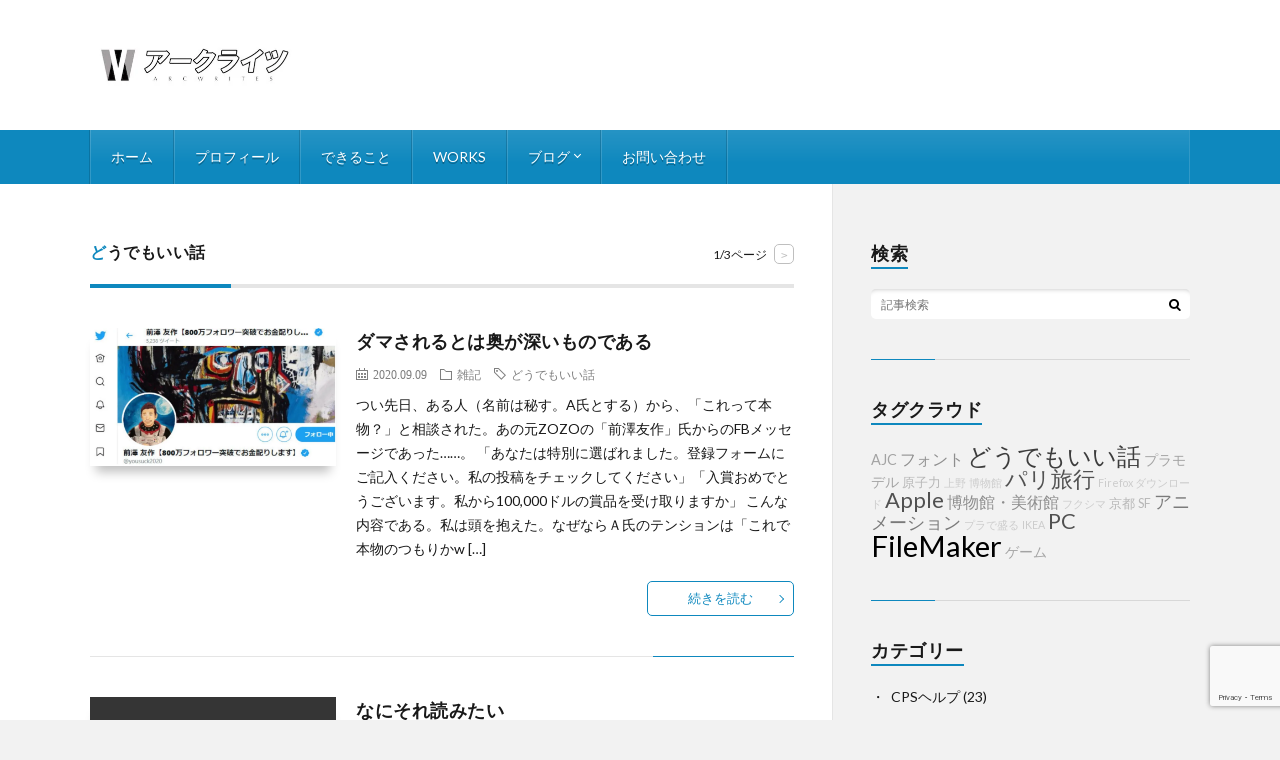

--- FILE ---
content_type: text/html; charset=UTF-8
request_url: https://kndtk.com/tag/%E3%81%A9%E3%81%86%E3%81%A7%E3%82%82%E3%81%84%E3%81%84%E8%A9%B1/
body_size: 17585
content:
<!DOCTYPE html>
<html dir="ltr" lang="ja" prefix="og: http://ogp.me/ns#">
<head prefix="og: http://ogp.me/ns# fb: http://ogp.me/ns/fb# article: http://ogp.me/ns/article#">
<meta charset="UTF-8">
<title>どうでもいい話 | アークライツ｜近藤隆己</title>

		<!-- All in One SEO 4.9.3 - aioseo.com -->
	<meta name="robots" content="max-image-preview:large" />
	<meta name="google-site-verification" content="rLSiBN0seGAFcjG7GnVd60eZ5OUBr0gOa9l_m6tHoOk" />
	<link rel="canonical" href="https://kndtk.com/tag/%e3%81%a9%e3%81%86%e3%81%a7%e3%82%82%e3%81%84%e3%81%84%e8%a9%b1/" />
	<link rel="next" href="https://kndtk.com/tag/%E3%81%A9%E3%81%86%E3%81%A7%E3%82%82%E3%81%84%E3%81%84%E8%A9%B1/page/2/" />
	<meta name="generator" content="All in One SEO (AIOSEO) 4.9.3" />
		<script type="application/ld+json" class="aioseo-schema">
			{"@context":"https:\/\/schema.org","@graph":[{"@type":"BreadcrumbList","@id":"https:\/\/kndtk.com\/tag\/%E3%81%A9%E3%81%86%E3%81%A7%E3%82%82%E3%81%84%E3%81%84%E8%A9%B1\/#breadcrumblist","itemListElement":[{"@type":"ListItem","@id":"https:\/\/kndtk.com#listItem","position":1,"name":"Home","item":"https:\/\/kndtk.com","nextItem":{"@type":"ListItem","@id":"https:\/\/kndtk.com\/tag\/%e3%81%a9%e3%81%86%e3%81%a7%e3%82%82%e3%81%84%e3%81%84%e8%a9%b1\/#listItem","name":"\u3069\u3046\u3067\u3082\u3044\u3044\u8a71"}},{"@type":"ListItem","@id":"https:\/\/kndtk.com\/tag\/%e3%81%a9%e3%81%86%e3%81%a7%e3%82%82%e3%81%84%e3%81%84%e8%a9%b1\/#listItem","position":2,"name":"\u3069\u3046\u3067\u3082\u3044\u3044\u8a71","previousItem":{"@type":"ListItem","@id":"https:\/\/kndtk.com#listItem","name":"Home"}}]},{"@type":"CollectionPage","@id":"https:\/\/kndtk.com\/tag\/%E3%81%A9%E3%81%86%E3%81%A7%E3%82%82%E3%81%84%E3%81%84%E8%A9%B1\/#collectionpage","url":"https:\/\/kndtk.com\/tag\/%E3%81%A9%E3%81%86%E3%81%A7%E3%82%82%E3%81%84%E3%81%84%E8%A9%B1\/","name":"\u3069\u3046\u3067\u3082\u3044\u3044\u8a71 | \u30a2\u30fc\u30af\u30e9\u30a4\u30c4\uff5c\u8fd1\u85e4\u9686\u5df1","inLanguage":"ja","isPartOf":{"@id":"https:\/\/kndtk.com\/#website"},"breadcrumb":{"@id":"https:\/\/kndtk.com\/tag\/%E3%81%A9%E3%81%86%E3%81%A7%E3%82%82%E3%81%84%E3%81%84%E8%A9%B1\/#breadcrumblist"}},{"@type":"Organization","@id":"https:\/\/kndtk.com\/#organization","name":"\u30a2\u30fc\u30af\u30e9\u30a4\u30c4\uff5c\u8fd1\u85e4\u9686\u5df1","url":"https:\/\/kndtk.com\/"},{"@type":"WebSite","@id":"https:\/\/kndtk.com\/#website","url":"https:\/\/kndtk.com\/","name":"\u30a2\u30fc\u30af\u30e9\u30a4\u30c4\uff5c\u8fd1\u85e4\u9686\u5df1","inLanguage":"ja","publisher":{"@id":"https:\/\/kndtk.com\/#organization"}}]}
		</script>
		<!-- All in One SEO -->

<link rel='dns-prefetch' href='//stats.wp.com' />
<link rel='preconnect' href='//c0.wp.com' />
<link rel='preconnect' href='//i0.wp.com' />
<style id='wp-img-auto-sizes-contain-inline-css' type='text/css'>
img:is([sizes=auto i],[sizes^="auto," i]){contain-intrinsic-size:3000px 1500px}
/*# sourceURL=wp-img-auto-sizes-contain-inline-css */
</style>
<link rel='stylesheet' id='pt-cv-public-style-css' href='https://kndtk.com/wp-content/plugins/content-views-query-and-display-post-page/public/assets/css/cv.css?ver=4.3' type='text/css' media='all' />
<style id='wp-block-library-inline-css' type='text/css'>
:root{--wp-block-synced-color:#7a00df;--wp-block-synced-color--rgb:122,0,223;--wp-bound-block-color:var(--wp-block-synced-color);--wp-editor-canvas-background:#ddd;--wp-admin-theme-color:#007cba;--wp-admin-theme-color--rgb:0,124,186;--wp-admin-theme-color-darker-10:#006ba1;--wp-admin-theme-color-darker-10--rgb:0,107,160.5;--wp-admin-theme-color-darker-20:#005a87;--wp-admin-theme-color-darker-20--rgb:0,90,135;--wp-admin-border-width-focus:2px}@media (min-resolution:192dpi){:root{--wp-admin-border-width-focus:1.5px}}.wp-element-button{cursor:pointer}:root .has-very-light-gray-background-color{background-color:#eee}:root .has-very-dark-gray-background-color{background-color:#313131}:root .has-very-light-gray-color{color:#eee}:root .has-very-dark-gray-color{color:#313131}:root .has-vivid-green-cyan-to-vivid-cyan-blue-gradient-background{background:linear-gradient(135deg,#00d084,#0693e3)}:root .has-purple-crush-gradient-background{background:linear-gradient(135deg,#34e2e4,#4721fb 50%,#ab1dfe)}:root .has-hazy-dawn-gradient-background{background:linear-gradient(135deg,#faaca8,#dad0ec)}:root .has-subdued-olive-gradient-background{background:linear-gradient(135deg,#fafae1,#67a671)}:root .has-atomic-cream-gradient-background{background:linear-gradient(135deg,#fdd79a,#004a59)}:root .has-nightshade-gradient-background{background:linear-gradient(135deg,#330968,#31cdcf)}:root .has-midnight-gradient-background{background:linear-gradient(135deg,#020381,#2874fc)}:root{--wp--preset--font-size--normal:16px;--wp--preset--font-size--huge:42px}.has-regular-font-size{font-size:1em}.has-larger-font-size{font-size:2.625em}.has-normal-font-size{font-size:var(--wp--preset--font-size--normal)}.has-huge-font-size{font-size:var(--wp--preset--font-size--huge)}:root .has-text-align-center{text-align:center}:root .has-text-align-left{text-align:left}:root .has-text-align-right{text-align:right}.has-fit-text{white-space:nowrap!important}#end-resizable-editor-section{display:none}.aligncenter{clear:both}.items-justified-left{justify-content:flex-start}.items-justified-center{justify-content:center}.items-justified-right{justify-content:flex-end}.items-justified-space-between{justify-content:space-between}.screen-reader-text{word-wrap:normal!important;border:0;clip-path:inset(50%);height:1px;margin:-1px;overflow:hidden;padding:0;position:absolute;width:1px}.screen-reader-text:focus{background-color:#ddd;clip-path:none;color:#444;display:block;font-size:1em;height:auto;left:5px;line-height:normal;padding:15px 23px 14px;text-decoration:none;top:5px;width:auto;z-index:100000}html :where(.has-border-color){border-style:solid}html :where([style*=border-top-color]){border-top-style:solid}html :where([style*=border-right-color]){border-right-style:solid}html :where([style*=border-bottom-color]){border-bottom-style:solid}html :where([style*=border-left-color]){border-left-style:solid}html :where([style*=border-width]){border-style:solid}html :where([style*=border-top-width]){border-top-style:solid}html :where([style*=border-right-width]){border-right-style:solid}html :where([style*=border-bottom-width]){border-bottom-style:solid}html :where([style*=border-left-width]){border-left-style:solid}html :where(img[class*=wp-image-]){height:auto;max-width:100%}:where(figure){margin:0 0 1em}html :where(.is-position-sticky){--wp-admin--admin-bar--position-offset:var(--wp-admin--admin-bar--height,0px)}@media screen and (max-width:600px){html :where(.is-position-sticky){--wp-admin--admin-bar--position-offset:0px}}

/*# sourceURL=wp-block-library-inline-css */
</style><style id='wp-block-quote-inline-css' type='text/css'>
.wp-block-quote{box-sizing:border-box;overflow-wrap:break-word}.wp-block-quote.is-large:where(:not(.is-style-plain)),.wp-block-quote.is-style-large:where(:not(.is-style-plain)){margin-bottom:1em;padding:0 1em}.wp-block-quote.is-large:where(:not(.is-style-plain)) p,.wp-block-quote.is-style-large:where(:not(.is-style-plain)) p{font-size:1.5em;font-style:italic;line-height:1.6}.wp-block-quote.is-large:where(:not(.is-style-plain)) cite,.wp-block-quote.is-large:where(:not(.is-style-plain)) footer,.wp-block-quote.is-style-large:where(:not(.is-style-plain)) cite,.wp-block-quote.is-style-large:where(:not(.is-style-plain)) footer{font-size:1.125em;text-align:right}.wp-block-quote>cite{display:block}
/*# sourceURL=https://kndtk.com/wp-content/plugins/gutenberg/build/styles/block-library/quote/style.min.css */
</style>
<style id='wp-block-heading-inline-css' type='text/css'>
h1:where(.wp-block-heading).has-background,h2:where(.wp-block-heading).has-background,h3:where(.wp-block-heading).has-background,h4:where(.wp-block-heading).has-background,h5:where(.wp-block-heading).has-background,h6:where(.wp-block-heading).has-background{padding:1.25em 2.375em}h1.has-text-align-left[style*=writing-mode]:where([style*=vertical-lr]),h1.has-text-align-right[style*=writing-mode]:where([style*=vertical-rl]),h2.has-text-align-left[style*=writing-mode]:where([style*=vertical-lr]),h2.has-text-align-right[style*=writing-mode]:where([style*=vertical-rl]),h3.has-text-align-left[style*=writing-mode]:where([style*=vertical-lr]),h3.has-text-align-right[style*=writing-mode]:where([style*=vertical-rl]),h4.has-text-align-left[style*=writing-mode]:where([style*=vertical-lr]),h4.has-text-align-right[style*=writing-mode]:where([style*=vertical-rl]),h5.has-text-align-left[style*=writing-mode]:where([style*=vertical-lr]),h5.has-text-align-right[style*=writing-mode]:where([style*=vertical-rl]),h6.has-text-align-left[style*=writing-mode]:where([style*=vertical-lr]),h6.has-text-align-right[style*=writing-mode]:where([style*=vertical-rl]){rotate:180deg}
/*# sourceURL=https://kndtk.com/wp-content/plugins/gutenberg/build/styles/block-library/heading/style.min.css */
</style>
<style id='wp-block-list-inline-css' type='text/css'>
ol,ul{box-sizing:border-box}:root :where(.wp-block-list.has-background){padding:1.25em 2.375em}
/*# sourceURL=https://kndtk.com/wp-content/plugins/gutenberg/build/styles/block-library/list/style.min.css */
</style>
<style id='wp-block-paragraph-inline-css' type='text/css'>
.is-small-text{font-size:.875em}.is-regular-text{font-size:1em}.is-large-text{font-size:2.25em}.is-larger-text{font-size:3em}.has-drop-cap:not(:focus):first-letter{float:left;font-size:8.4em;font-style:normal;font-weight:100;line-height:.68;margin:.05em .1em 0 0;text-transform:uppercase}body.rtl .has-drop-cap:not(:focus):first-letter{float:none;margin-left:.1em}p.has-drop-cap.has-background{overflow:hidden}:root :where(p.has-background){padding:1.25em 2.375em}:where(p.has-text-color:not(.has-link-color)) a{color:inherit}p.has-text-align-left[style*="writing-mode:vertical-lr"],p.has-text-align-right[style*="writing-mode:vertical-rl"]{rotate:180deg}
/*# sourceURL=https://kndtk.com/wp-content/plugins/gutenberg/build/styles/block-library/paragraph/style.min.css */
</style>
<style id='global-styles-inline-css' type='text/css'>
:root{--wp--preset--aspect-ratio--square: 1;--wp--preset--aspect-ratio--4-3: 4/3;--wp--preset--aspect-ratio--3-4: 3/4;--wp--preset--aspect-ratio--3-2: 3/2;--wp--preset--aspect-ratio--2-3: 2/3;--wp--preset--aspect-ratio--16-9: 16/9;--wp--preset--aspect-ratio--9-16: 9/16;--wp--preset--color--black: #000000;--wp--preset--color--cyan-bluish-gray: #abb8c3;--wp--preset--color--white: #ffffff;--wp--preset--color--pale-pink: #f78da7;--wp--preset--color--vivid-red: #cf2e2e;--wp--preset--color--luminous-vivid-orange: #ff6900;--wp--preset--color--luminous-vivid-amber: #fcb900;--wp--preset--color--light-green-cyan: #7bdcb5;--wp--preset--color--vivid-green-cyan: #00d084;--wp--preset--color--pale-cyan-blue: #8ed1fc;--wp--preset--color--vivid-cyan-blue: #0693e3;--wp--preset--color--vivid-purple: #9b51e0;--wp--preset--gradient--vivid-cyan-blue-to-vivid-purple: linear-gradient(135deg,rgb(6,147,227) 0%,rgb(155,81,224) 100%);--wp--preset--gradient--light-green-cyan-to-vivid-green-cyan: linear-gradient(135deg,rgb(122,220,180) 0%,rgb(0,208,130) 100%);--wp--preset--gradient--luminous-vivid-amber-to-luminous-vivid-orange: linear-gradient(135deg,rgb(252,185,0) 0%,rgb(255,105,0) 100%);--wp--preset--gradient--luminous-vivid-orange-to-vivid-red: linear-gradient(135deg,rgb(255,105,0) 0%,rgb(207,46,46) 100%);--wp--preset--gradient--very-light-gray-to-cyan-bluish-gray: linear-gradient(135deg,rgb(238,238,238) 0%,rgb(169,184,195) 100%);--wp--preset--gradient--cool-to-warm-spectrum: linear-gradient(135deg,rgb(74,234,220) 0%,rgb(151,120,209) 20%,rgb(207,42,186) 40%,rgb(238,44,130) 60%,rgb(251,105,98) 80%,rgb(254,248,76) 100%);--wp--preset--gradient--blush-light-purple: linear-gradient(135deg,rgb(255,206,236) 0%,rgb(152,150,240) 100%);--wp--preset--gradient--blush-bordeaux: linear-gradient(135deg,rgb(254,205,165) 0%,rgb(254,45,45) 50%,rgb(107,0,62) 100%);--wp--preset--gradient--luminous-dusk: linear-gradient(135deg,rgb(255,203,112) 0%,rgb(199,81,192) 50%,rgb(65,88,208) 100%);--wp--preset--gradient--pale-ocean: linear-gradient(135deg,rgb(255,245,203) 0%,rgb(182,227,212) 50%,rgb(51,167,181) 100%);--wp--preset--gradient--electric-grass: linear-gradient(135deg,rgb(202,248,128) 0%,rgb(113,206,126) 100%);--wp--preset--gradient--midnight: linear-gradient(135deg,rgb(2,3,129) 0%,rgb(40,116,252) 100%);--wp--preset--font-size--small: 13px;--wp--preset--font-size--medium: 20px;--wp--preset--font-size--large: 36px;--wp--preset--font-size--x-large: 42px;--wp--preset--spacing--20: 0.44rem;--wp--preset--spacing--30: 0.67rem;--wp--preset--spacing--40: 1rem;--wp--preset--spacing--50: 1.5rem;--wp--preset--spacing--60: 2.25rem;--wp--preset--spacing--70: 3.38rem;--wp--preset--spacing--80: 5.06rem;--wp--preset--shadow--natural: 6px 6px 9px rgba(0, 0, 0, 0.2);--wp--preset--shadow--deep: 12px 12px 50px rgba(0, 0, 0, 0.4);--wp--preset--shadow--sharp: 6px 6px 0px rgba(0, 0, 0, 0.2);--wp--preset--shadow--outlined: 6px 6px 0px -3px rgb(255, 255, 255), 6px 6px rgb(0, 0, 0);--wp--preset--shadow--crisp: 6px 6px 0px rgb(0, 0, 0);}:where(body) { margin: 0; }:where(.is-layout-flex){gap: 0.5em;}:where(.is-layout-grid){gap: 0.5em;}body .is-layout-flex{display: flex;}.is-layout-flex{flex-wrap: wrap;align-items: center;}.is-layout-flex > :is(*, div){margin: 0;}body .is-layout-grid{display: grid;}.is-layout-grid > :is(*, div){margin: 0;}body{padding-top: 0px;padding-right: 0px;padding-bottom: 0px;padding-left: 0px;}:root :where(.wp-element-button, .wp-block-button__link){background-color: #32373c;border-width: 0;color: #fff;font-family: inherit;font-size: inherit;font-style: inherit;font-weight: inherit;letter-spacing: inherit;line-height: inherit;padding-top: calc(0.667em + 2px);padding-right: calc(1.333em + 2px);padding-bottom: calc(0.667em + 2px);padding-left: calc(1.333em + 2px);text-decoration: none;text-transform: inherit;}.has-black-color{color: var(--wp--preset--color--black) !important;}.has-cyan-bluish-gray-color{color: var(--wp--preset--color--cyan-bluish-gray) !important;}.has-white-color{color: var(--wp--preset--color--white) !important;}.has-pale-pink-color{color: var(--wp--preset--color--pale-pink) !important;}.has-vivid-red-color{color: var(--wp--preset--color--vivid-red) !important;}.has-luminous-vivid-orange-color{color: var(--wp--preset--color--luminous-vivid-orange) !important;}.has-luminous-vivid-amber-color{color: var(--wp--preset--color--luminous-vivid-amber) !important;}.has-light-green-cyan-color{color: var(--wp--preset--color--light-green-cyan) !important;}.has-vivid-green-cyan-color{color: var(--wp--preset--color--vivid-green-cyan) !important;}.has-pale-cyan-blue-color{color: var(--wp--preset--color--pale-cyan-blue) !important;}.has-vivid-cyan-blue-color{color: var(--wp--preset--color--vivid-cyan-blue) !important;}.has-vivid-purple-color{color: var(--wp--preset--color--vivid-purple) !important;}.has-black-background-color{background-color: var(--wp--preset--color--black) !important;}.has-cyan-bluish-gray-background-color{background-color: var(--wp--preset--color--cyan-bluish-gray) !important;}.has-white-background-color{background-color: var(--wp--preset--color--white) !important;}.has-pale-pink-background-color{background-color: var(--wp--preset--color--pale-pink) !important;}.has-vivid-red-background-color{background-color: var(--wp--preset--color--vivid-red) !important;}.has-luminous-vivid-orange-background-color{background-color: var(--wp--preset--color--luminous-vivid-orange) !important;}.has-luminous-vivid-amber-background-color{background-color: var(--wp--preset--color--luminous-vivid-amber) !important;}.has-light-green-cyan-background-color{background-color: var(--wp--preset--color--light-green-cyan) !important;}.has-vivid-green-cyan-background-color{background-color: var(--wp--preset--color--vivid-green-cyan) !important;}.has-pale-cyan-blue-background-color{background-color: var(--wp--preset--color--pale-cyan-blue) !important;}.has-vivid-cyan-blue-background-color{background-color: var(--wp--preset--color--vivid-cyan-blue) !important;}.has-vivid-purple-background-color{background-color: var(--wp--preset--color--vivid-purple) !important;}.has-black-border-color{border-color: var(--wp--preset--color--black) !important;}.has-cyan-bluish-gray-border-color{border-color: var(--wp--preset--color--cyan-bluish-gray) !important;}.has-white-border-color{border-color: var(--wp--preset--color--white) !important;}.has-pale-pink-border-color{border-color: var(--wp--preset--color--pale-pink) !important;}.has-vivid-red-border-color{border-color: var(--wp--preset--color--vivid-red) !important;}.has-luminous-vivid-orange-border-color{border-color: var(--wp--preset--color--luminous-vivid-orange) !important;}.has-luminous-vivid-amber-border-color{border-color: var(--wp--preset--color--luminous-vivid-amber) !important;}.has-light-green-cyan-border-color{border-color: var(--wp--preset--color--light-green-cyan) !important;}.has-vivid-green-cyan-border-color{border-color: var(--wp--preset--color--vivid-green-cyan) !important;}.has-pale-cyan-blue-border-color{border-color: var(--wp--preset--color--pale-cyan-blue) !important;}.has-vivid-cyan-blue-border-color{border-color: var(--wp--preset--color--vivid-cyan-blue) !important;}.has-vivid-purple-border-color{border-color: var(--wp--preset--color--vivid-purple) !important;}.has-vivid-cyan-blue-to-vivid-purple-gradient-background{background: var(--wp--preset--gradient--vivid-cyan-blue-to-vivid-purple) !important;}.has-light-green-cyan-to-vivid-green-cyan-gradient-background{background: var(--wp--preset--gradient--light-green-cyan-to-vivid-green-cyan) !important;}.has-luminous-vivid-amber-to-luminous-vivid-orange-gradient-background{background: var(--wp--preset--gradient--luminous-vivid-amber-to-luminous-vivid-orange) !important;}.has-luminous-vivid-orange-to-vivid-red-gradient-background{background: var(--wp--preset--gradient--luminous-vivid-orange-to-vivid-red) !important;}.has-very-light-gray-to-cyan-bluish-gray-gradient-background{background: var(--wp--preset--gradient--very-light-gray-to-cyan-bluish-gray) !important;}.has-cool-to-warm-spectrum-gradient-background{background: var(--wp--preset--gradient--cool-to-warm-spectrum) !important;}.has-blush-light-purple-gradient-background{background: var(--wp--preset--gradient--blush-light-purple) !important;}.has-blush-bordeaux-gradient-background{background: var(--wp--preset--gradient--blush-bordeaux) !important;}.has-luminous-dusk-gradient-background{background: var(--wp--preset--gradient--luminous-dusk) !important;}.has-pale-ocean-gradient-background{background: var(--wp--preset--gradient--pale-ocean) !important;}.has-electric-grass-gradient-background{background: var(--wp--preset--gradient--electric-grass) !important;}.has-midnight-gradient-background{background: var(--wp--preset--gradient--midnight) !important;}.has-small-font-size{font-size: var(--wp--preset--font-size--small) !important;}.has-medium-font-size{font-size: var(--wp--preset--font-size--medium) !important;}.has-large-font-size{font-size: var(--wp--preset--font-size--large) !important;}.has-x-large-font-size{font-size: var(--wp--preset--font-size--x-large) !important;}
/*# sourceURL=global-styles-inline-css */
</style>

<style id='classic-theme-styles-inline-css' type='text/css'>
.wp-block-button__link{background-color:#32373c;border-radius:9999px;box-shadow:none;color:#fff;font-size:1.125em;padding:calc(.667em + 2px) calc(1.333em + 2px);text-decoration:none}.wp-block-file__button{background:#32373c;color:#fff}.wp-block-accordion-heading{margin:0}.wp-block-accordion-heading__toggle{background-color:inherit!important;color:inherit!important}.wp-block-accordion-heading__toggle:not(:focus-visible){outline:none}.wp-block-accordion-heading__toggle:focus,.wp-block-accordion-heading__toggle:hover{background-color:inherit!important;border:none;box-shadow:none;color:inherit;padding:var(--wp--preset--spacing--20,1em) 0;text-decoration:none}.wp-block-accordion-heading__toggle:focus-visible{outline:auto;outline-offset:0}
/*# sourceURL=https://kndtk.com/wp-content/plugins/gutenberg/build/styles/block-library/classic.min.css */
</style>
<link rel='stylesheet' id='contact-form-7-css' href='https://kndtk.com/wp-content/plugins/contact-form-7/includes/css/styles.css?ver=6.1.4' type='text/css' media='all' />
<link rel='stylesheet' id='taxopress-frontend-css-css' href='https://kndtk.com/wp-content/plugins/simple-tags/assets/frontend/css/frontend.css?ver=3.44.0' type='text/css' media='all' />
<link rel='stylesheet' id='amazonjs-css' href='https://kndtk.com/wp-content/plugins/amazonjs/css/amazonjs.css?ver=0.10' type='text/css' media='all' />
<script type="text/javascript" src="https://c0.wp.com/c/6.9/wp-includes/js/jquery/jquery.min.js" id="jquery-core-js"></script>
<script type="text/javascript" src="https://c0.wp.com/c/6.9/wp-includes/js/jquery/jquery-migrate.min.js" id="jquery-migrate-js"></script>
<script type="text/javascript" src="https://kndtk.com/wp-content/plugins/simple-tags/assets/frontend/js/frontend.js?ver=3.44.0" id="taxopress-frontend-js-js"></script>
<link rel="https://api.w.org/" href="https://kndtk.com/wp-json/" /><link rel="alternate" title="JSON" type="application/json" href="https://kndtk.com/wp-json/wp/v2/tags/264" />	<style>img#wpstats{display:none}</style>
		<link rel="stylesheet" href="https://kndtk.com/wp-content/themes/lionblog/style.css">
<link rel="stylesheet" href="https://kndtk.com/wp-content/themes/lionblog/css/icon.css">
<link rel="stylesheet" href="https://fonts.googleapis.com/css?family=Lato:400,700,900">
<meta http-equiv="X-UA-Compatible" content="IE=edge">
<meta name="viewport" content="width=device-width, initial-scale=1, shrink-to-fit=no">
<link rel="dns-prefetch" href="//www.google.com">
<link rel="dns-prefetch" href="//www.google-analytics.com">
<link rel="dns-prefetch" href="//fonts.googleapis.com">
<link rel="dns-prefetch" href="//fonts.gstatic.com">
<link rel="dns-prefetch" href="//pagead2.googlesyndication.com">
<link rel="dns-prefetch" href="//googleads.g.doubleclick.net">
<link rel="dns-prefetch" href="//www.gstatic.com">
<style>
</style>
<link rel="icon" href="https://i0.wp.com/kndtk.com/wp-content/uploads/2023/06/cropped-Arcwrites-LOGO2.jpg?fit=32%2C32&#038;ssl=1" sizes="32x32" />
<link rel="icon" href="https://i0.wp.com/kndtk.com/wp-content/uploads/2023/06/cropped-Arcwrites-LOGO2.jpg?fit=192%2C192&#038;ssl=1" sizes="192x192" />
<link rel="apple-touch-icon" href="https://i0.wp.com/kndtk.com/wp-content/uploads/2023/06/cropped-Arcwrites-LOGO2.jpg?fit=180%2C180&#038;ssl=1" />
<meta name="msapplication-TileImage" content="https://i0.wp.com/kndtk.com/wp-content/uploads/2023/06/cropped-Arcwrites-LOGO2.jpg?fit=270%2C270&#038;ssl=1" />
		<style type="text/css" id="wp-custom-css">
			.breadcrumb { display: none; }		</style>
		<meta property="og:site_name" content="アークライツ｜近藤隆己" />
<meta property="og:type" content="article" />
<meta property="og:title" content="どうでもいい話 | アークライツ｜近藤隆己" />
<meta property="og:description" content="" />
<meta property="og:url" content="https://kndtk.com/tag/%e3%81%a9%e3%81%86%e3%81%a7%e3%82%82%e3%81%84%e3%81%84%e8%a9%b1/" />
<meta property="og:image" content="https://kndtk.com/wp-content/uploads/2018/09/cropped-IMG_5528-3.jpg" />
<meta name="twitter:card" content="summary" />



</head>
<body class="t-light t-sky t-rich">

    
  <!--l-header-->
  <header class="l-header">
    
    <!--l-hMain-->
    <div class="l-hMain">
      <div class="container">
      
        <div class="siteTitle siteTitle-noneAd">
	              <p class="siteTitle__logo"><a class="siteTitle__link" href="https://kndtk.com">
          <img src="https://i0.wp.com/kndtk.com/wp-content/uploads/2023/06/Arcwrites-LOGO4-1.jpg?fit=419%2C100&ssl=1" alt="アークライツ｜近藤隆己" width="419" height="100" >	
          </a></p>	            </div>
      

	          
      
        <nav class="globalNavi">
        <input class="globalNavi__toggle" id="globalNavi__toggle" type="checkbox" value="none">
        <label class="globalNavi__switch" for="globalNavi__toggle"></label>
	    <ul class="globalNavi__list u-txtShdw"><li id="menu-item-54" class="menu-item menu-item-type-custom menu-item-object-custom menu-item-home menu-item-54"><a href="https://kndtk.com/">ホーム</a></li>
<li id="menu-item-56" class="menu-item menu-item-type-post_type menu-item-object-page menu-item-56"><a href="https://kndtk.com/sample-page/">プロフィール</a></li>
<li id="menu-item-4033" class="menu-item menu-item-type-post_type menu-item-object-page menu-item-4033"><a href="https://kndtk.com/page-4021/">できること</a></li>
<li id="menu-item-3552" class="menu-item menu-item-type-post_type menu-item-object-page menu-item-3552"><a href="https://kndtk.com/3494-2/">WORKS</a></li>
<li id="menu-item-2555" class="menu-item menu-item-type-post_type menu-item-object-page current_page_parent menu-item-has-children menu-item-2555"><a href="https://kndtk.com/page-2554/">ブログ</a>
<ul class="sub-menu">
	<li id="menu-item-4298" class="menu-item menu-item-type-taxonomy menu-item-object-category menu-item-4298"><a href="https://kndtk.com/category/%e5%8f%96%e6%9d%90%e3%83%bb%e3%82%a4%e3%83%99%e3%83%b3%e3%83%88/">取材・イベント</a></li>
	<li id="menu-item-4299" class="menu-item menu-item-type-taxonomy menu-item-object-category menu-item-4299"><a href="https://kndtk.com/category/%e5%87%ba%e7%89%88/">出版</a></li>
	<li id="menu-item-4300" class="menu-item menu-item-type-taxonomy menu-item-object-category menu-item-4300"><a href="https://kndtk.com/category/%e4%bb%95%e4%ba%8b%e7%ae%a1%e7%90%86/">仕事管理</a></li>
	<li id="menu-item-4301" class="menu-item menu-item-type-taxonomy menu-item-object-category menu-item-4301"><a href="https://kndtk.com/category/%e6%95%99%e8%82%b2/">教育</a></li>
</ul>
</li>
<li id="menu-item-255" class="menu-item menu-item-type-post_type menu-item-object-page menu-item-255"><a href="https://kndtk.com/page-254/">お問い合わせ</a></li>
</ul>
	            </nav>
       
      </div>
    </div>
    <!-- /l-hMain -->
    
    
    <!-- l-hExtra -->
		    <!-- /l-hExtra -->
    
  </header>
  <!--/l-header-->
  
    
  <!-- l-wrapper -->
  <div class="l-wrapper ">
	
    <!-- l-main -->
    <main class="l-main">
	
	  <div class="breadcrumb" ><div class="container" ><ul class="breadcrumb__list"><li class="breadcrumb__item" itemscope itemtype="http://data-vocabulary.org/Breadcrumb"><a href="https://kndtk.com/" itemprop="url"><span class="icon-home" itemprop="title">HOME</span></a></li><li class="breadcrumb__item">どうでもいい話</li></ul></div></div> 
      <header class="archiveTitle">
        <h1 class="heading heading-first">どうでもいい話</h1>
		<div class="subPager"><span class="subPager__text">1/3ページ</span><ul class="subPager__list"><li class="subPager__item"><a href="https://kndtk.com/tag/%E3%81%A9%E3%81%86%E3%81%A7%E3%82%82%E3%81%84%E3%81%84%E8%A9%B1/page/2/" class="subPager__link">&gt;</a></li></ul></div>      </header>
      
      
	          <div class="archive">
	    	                  <article class="archiveList archiveList-leftImg">
      
        <h2 class="heading heading-archive heading-leftImg">
          <a href="https://kndtk.com/post-3151/">ダマされるとは奥が深いものである</a>
        </h2>
        
		          <div class="eyecatch eyecatch-leftImg">
                                    <a href="https://kndtk.com/post-3151/"><img width="890" height="500" src="https://i0.wp.com/kndtk.com/wp-content/uploads/2020/11/%E3%82%B9%E3%82%AF%E3%83%AA%E3%83%BC%E3%83%B3%E3%82%B7%E3%83%A7%E3%83%83%E3%83%88-2020-11-07-10.28.30.jpg?resize=890%2C500&amp;ssl=1" class="attachment-icatch size-icatch wp-post-image" alt="" decoding="async" fetchpriority="high" /></a>
          </div>
                
                <ul class="dateList dateList-leftImg">
                      <li class="dateList__item icon-calendar">2020.09.09</li>
                                <li class="dateList__item icon-folder"><a href="https://kndtk.com/category/%e9%9b%91%e8%a8%98/" rel="category tag">雑記</a></li>
                                <li class="dateList__item icon-tag"><a href="https://kndtk.com/tag/%e3%81%a9%e3%81%86%e3%81%a7%e3%82%82%e3%81%84%e3%81%84%e8%a9%b1/" rel="tag">どうでもいい話</a></li>
                  </ul>
                
        <p class="archiveList__text archiveList__text-leftImg">
		  つい先日、ある人（名前は秘す。A氏とする）から、「これって本物？」と相談された。あの元ZOZOの「前澤友作」氏からのFBメッセージであった……。 「あなたは特別に選ばれました。登録フォームにご記入ください。私の投稿をチェックしてください」「入賞おめでとうございます。私から100,000ドルの賞品を受け取りますか」 こんな内容である。私は頭を抱えた。なぜならＡ氏のテンションは「これで本物のつもりかw [&hellip;]        </p>
        
        <div class="btn btn-right btn-leftImg">
          <a class="btn__link" href="https://kndtk.com/post-3151/">続きを読む</a>
        </div>
      
      </article>
      
      
       
		  		  			                  <article class="archiveList archiveList-leftImg">
      
        <h2 class="heading heading-archive heading-leftImg">
          <a href="https://kndtk.com/post-3141/">なにそれ読みたい</a>
        </h2>
        
		          <div class="eyecatch eyecatch-leftImg">
                                    <a href="https://kndtk.com/post-3141/"><img src="https://kndtk.com/wp-content/themes/lionblog/img/img_no.gif" alt="NO IMAGE"/></a>
          </div>
                
                <ul class="dateList dateList-leftImg">
                      <li class="dateList__item icon-calendar">2020.08.26</li>
                                <li class="dateList__item icon-folder"><a href="https://kndtk.com/category/%e9%9b%91%e8%a8%98/" rel="category tag">雑記</a></li>
                                <li class="dateList__item icon-tag"><a href="https://kndtk.com/tag/%e3%81%a9%e3%81%86%e3%81%a7%e3%82%82%e3%81%84%e3%81%84%e8%a9%b1/" rel="tag">どうでもいい話</a>, <a href="https://kndtk.com/tag/%e8%aa%ad%e6%9b%b8/" rel="tag">読書</a></li>
                  </ul>
                
        <p class="archiveList__text archiveList__text-leftImg">
		  ミッターマイヤー（以下、ミ）「なんと！彼女が犯人だと言うのか！？」オーベルシュタイン（以下、オ）「初歩的なことだよ、ミッターマイヤー君」ミ「くっ……。とにかくこのオーベルシュタインというやつは……」ロイエンタール（以下、ロ）「ばかばかしい。ミッターマイヤー、よく聞け。女という生物はそうしたものなのだ」ミ「いやしかしだな、ロイエンタール」オ「ふむ……。私も口数が多くなってしまったものだ……」ラ「卿ら [&hellip;]        </p>
        
        <div class="btn btn-right btn-leftImg">
          <a class="btn__link" href="https://kndtk.com/post-3141/">続きを読む</a>
        </div>
      
      </article>
      
      
       
		  		  			                  <article class="archiveList archiveList-leftImg">
      
        <h2 class="heading heading-archive heading-leftImg">
          <a href="https://kndtk.com/post-3125/">次男と尾崎豊</a>
        </h2>
        
		          <div class="eyecatch eyecatch-leftImg">
                                    <a href="https://kndtk.com/post-3125/"><img src="https://kndtk.com/wp-content/themes/lionblog/img/img_no.gif" alt="NO IMAGE"/></a>
          </div>
                
                <ul class="dateList dateList-leftImg">
                      <li class="dateList__item icon-calendar">2020.07.03</li>
                                <li class="dateList__item icon-folder"><a href="https://kndtk.com/category/%e9%9b%91%e8%a8%98/" rel="category tag">雑記</a></li>
                                <li class="dateList__item icon-tag"><a href="https://kndtk.com/tag/%e3%81%a9%e3%81%86%e3%81%a7%e3%82%82%e3%81%84%e3%81%84%e8%a9%b1/" rel="tag">どうでもいい話</a></li>
                  </ul>
                
        <p class="archiveList__text archiveList__text-leftImg">
		  次男（3才）が起き抜けにアイスクリームを食べたいと言い出すので「朝から体に良くないよ」と言ったところ、ふてくされて台所にうずくまってテコでも動かんという態度を示した後、これでは怒りを伝え切れてないと思ったのか、手足をバタつかせてはこちらをチラリと睨む動作を繰り返すので、その動きに合わせて「信じられぬ大人との争いの中で♪」と尾崎豊『卒業』を口ずさむと、何かおちょくられているらしいことを悟った彼のさら [&hellip;]        </p>
        
        <div class="btn btn-right btn-leftImg">
          <a class="btn__link" href="https://kndtk.com/post-3125/">続きを読む</a>
        </div>
      
      </article>
      
      
       
		  		  			                  <article class="archiveList archiveList-leftImg">
      
        <h2 class="heading heading-archive heading-leftImg">
          <a href="https://kndtk.com/post-2836/">兵庫県警の防犯ポスター</a>
        </h2>
        
		          <div class="eyecatch eyecatch-leftImg">
                                    <a href="https://kndtk.com/post-2836/"><img src="https://kndtk.com/wp-content/themes/lionblog/img/img_no.gif" alt="NO IMAGE"/></a>
          </div>
                
                <ul class="dateList dateList-leftImg">
                      <li class="dateList__item icon-calendar">2019.11.02</li>
                                <li class="dateList__item icon-folder"><a href="https://kndtk.com/category/%e9%9b%91%e8%a8%98/" rel="category tag">雑記</a></li>
                                <li class="dateList__item icon-tag"><a href="https://kndtk.com/tag/%e3%81%a9%e3%81%86%e3%81%a7%e3%82%82%e3%81%84%e3%81%84%e8%a9%b1/" rel="tag">どうでもいい話</a>, <a href="https://kndtk.com/tag/%e7%a5%9e%e6%88%b8/" rel="tag">神戸</a></li>
                  </ul>
                
        <p class="archiveList__text archiveList__text-leftImg">
		  兵庫県警の防犯ポスターというのがあって、バスや電車なんかで見る。 　 「お金を貸して」愛する息子の声でしたか？ 　そういう詐欺防止のものだが、そこに写る片岡愛之助の佇まいがコピーと合ってないこと甚だしい。ということで、神戸新聞の記事でのこの微妙な表情である。 片岡愛之助さん、妻紀香さん地元兵庫でポスターに　夫婦で防犯に一役https://www.kobe-np.co.jp/news/sougou/ [&hellip;]        </p>
        
        <div class="btn btn-right btn-leftImg">
          <a class="btn__link" href="https://kndtk.com/post-2836/">続きを読む</a>
        </div>
      
      </article>
      
      
       
		  		  			                  <article class="archiveList archiveList-leftImg">
      
        <h2 class="heading heading-archive heading-leftImg">
          <a href="https://kndtk.com/post-2318/">１才児が情報戦をしかけてきた</a>
        </h2>
        
		          <div class="eyecatch eyecatch-leftImg">
                                    <a href="https://kndtk.com/post-2318/"><img src="https://kndtk.com/wp-content/themes/lionblog/img/img_no.gif" alt="NO IMAGE"/></a>
          </div>
                
                <ul class="dateList dateList-leftImg">
                      <li class="dateList__item icon-calendar">2019.06.02</li>
                                <li class="dateList__item icon-folder"><a href="https://kndtk.com/category/%e9%9b%91%e8%a8%98/" rel="category tag">雑記</a></li>
                                <li class="dateList__item icon-tag"><a href="https://kndtk.com/tag/%e3%81%a9%e3%81%86%e3%81%a7%e3%82%82%e3%81%84%e3%81%84%e8%a9%b1/" rel="tag">どうでもいい話</a></li>
                  </ul>
                
        <p class="archiveList__text archiveList__text-leftImg">
		  もうすぐ２才になろうかという次男であるが、最近「主語＋述語」で話すようになり、わりと会話が成立してきた。（たとえば以前は「お茶」だったのが、今は「お茶飲みたい」のように） で、彼がある要求を通そうと妻の顔をひっかいた。「ごめんなさい、って言いなさい」と諭すと、プイッと横を向いたり、その場を去ろうとしたり、あるいは自ら別の話題を話しかけてきたりする。他のことは返事する。つまり理解して嫌がっているので [&hellip;]        </p>
        
        <div class="btn btn-right btn-leftImg">
          <a class="btn__link" href="https://kndtk.com/post-2318/">続きを読む</a>
        </div>
      
      </article>
      
      
       
		  		  			                  <article class="archiveList archiveList-leftImg">
      
        <h2 class="heading heading-archive heading-leftImg">
          <a href="https://kndtk.com/post-2307/">1日2万字のノルマ</a>
        </h2>
        
		          <div class="eyecatch eyecatch-leftImg">
                                    <a href="https://kndtk.com/post-2307/"><img src="https://kndtk.com/wp-content/themes/lionblog/img/img_no.gif" alt="NO IMAGE"/></a>
          </div>
                
                <ul class="dateList dateList-leftImg">
                      <li class="dateList__item icon-calendar">2019.05.18</li>
                                <li class="dateList__item icon-folder"><a href="https://kndtk.com/category/%e9%9b%91%e8%a8%98/" rel="category tag">雑記</a></li>
                                <li class="dateList__item icon-tag"><a href="https://kndtk.com/tag/%e3%81%a9%e3%81%86%e3%81%a7%e3%82%82%e3%81%84%e3%81%84%e8%a9%b1/" rel="tag">どうでもいい話</a></li>
                  </ul>
                
        <p class="archiveList__text archiveList__text-leftImg">
		  「今月中に」と言われた原稿があって、帰国してから本気出すとか思ってたら、１日２万字ずつ休みなく書かないと絶対間に合わないスケジュールになってたことに気づいた。 他の仕事も何かとあるので、ノルマはどんどん押されている。最初は「まあいけるやろ」と思って関係ない文章なんかもヘラヘラ書いていたのだが（この文章そのものがそれだが）、だんだん「ぶち殺すぞ……ゴミめらが……！」みたいなことを空中に向かってつぶや [&hellip;]        </p>
        
        <div class="btn btn-right btn-leftImg">
          <a class="btn__link" href="https://kndtk.com/post-2307/">続きを読む</a>
        </div>
      
      </article>
      
      
       
		  		  			                  <article class="archiveList archiveList-leftImg">
      
        <h2 class="heading heading-archive heading-leftImg">
          <a href="https://kndtk.com/post-417/">聞き間違い</a>
        </h2>
        
		          <div class="eyecatch eyecatch-leftImg">
                                    <a href="https://kndtk.com/post-417/"><img src="https://kndtk.com/wp-content/themes/lionblog/img/img_no.gif" alt="NO IMAGE"/></a>
          </div>
                
                <ul class="dateList dateList-leftImg">
                      <li class="dateList__item icon-calendar">2018.09.14</li>
                                <li class="dateList__item icon-folder"><a href="https://kndtk.com/category/%e9%9b%91%e8%a8%98/" rel="category tag">雑記</a></li>
                                <li class="dateList__item icon-tag"><a href="https://kndtk.com/tag/%e3%81%a9%e3%81%86%e3%81%a7%e3%82%82%e3%81%84%e3%81%84%e8%a9%b1/" rel="tag">どうでもいい話</a>, <a href="https://kndtk.com/tag/%e7%a5%9e%e6%88%b8/" rel="tag">神戸</a></li>
                  </ul>
                
        <p class="archiveList__text archiveList__text-leftImg">
		  仕事してたら、電話が鳴った。 〈私、アフタヌーンティーの○○と申します〉 　 アフタヌーンティーって、ティールームやったり雑貨売ったりの、あのアフタヌーンティーだろう。 なんでそんな店が私の電話番号を？ 　 自分が店に行ったとすれば、神戸大丸の中にある店舗だろうか。しかし半年以上は行ってないはず。 　 「はい」 〈近藤様でいらっしゃいますでしょうか？〉 「そうです」 〈はい。そうなんですね。このた [&hellip;]        </p>
        
        <div class="btn btn-right btn-leftImg">
          <a class="btn__link" href="https://kndtk.com/post-417/">続きを読む</a>
        </div>
      
      </article>
      
      
       
		  		  			                  <article class="archiveList archiveList-leftImg">
      
        <h2 class="heading heading-archive heading-leftImg">
          <a href="https://kndtk.com/post-413/">エセ募金活動</a>
        </h2>
        
		          <div class="eyecatch eyecatch-leftImg">
                                    <a href="https://kndtk.com/post-413/"><img src="https://kndtk.com/wp-content/themes/lionblog/img/img_no.gif" alt="NO IMAGE"/></a>
          </div>
                
                <ul class="dateList dateList-leftImg">
                      <li class="dateList__item icon-calendar">2018.09.14</li>
                                <li class="dateList__item icon-folder"><a href="https://kndtk.com/category/%e9%9b%91%e8%a8%98/" rel="category tag">雑記</a></li>
                                <li class="dateList__item icon-tag"><a href="https://kndtk.com/tag/%e3%81%a9%e3%81%86%e3%81%a7%e3%82%82%e3%81%84%e3%81%84%e8%a9%b1/" rel="tag">どうでもいい話</a>, <a href="https://kndtk.com/tag/%e7%a5%9e%e6%88%b8/" rel="tag">神戸</a></li>
                  </ul>
                
        <p class="archiveList__text archiveList__text-leftImg">
		  JR三ノ宮駅前で信号待ちしてたら、募金箱抱えたおっさんが目の前にやってきた。「○○くんの肝臓移植に、募金をお願いします」 おっさんは左手に透明なパスタケースみたいなものを抱え、そこにお金を入れて欲しいという。 右手には、その○○くんについての説明書きを掲げているが、字が小さすぎて目をこらしても全然読めない。 普通はそんなのいちいち読まずに寄付するのかもしれないし、私だって普段だったら読もうとは思わ [&hellip;]        </p>
        
        <div class="btn btn-right btn-leftImg">
          <a class="btn__link" href="https://kndtk.com/post-413/">続きを読む</a>
        </div>
      
      </article>
      
      
       
		  		  			                  <article class="archiveList archiveList-leftImg">
      
        <h2 class="heading heading-archive heading-leftImg">
          <a href="https://kndtk.com/post-778/">私たちの敗北、あるいは男の器について</a>
        </h2>
        
		          <div class="eyecatch eyecatch-leftImg">
                                    <a href="https://kndtk.com/post-778/"><img src="https://kndtk.com/wp-content/themes/lionblog/img/img_no.gif" alt="NO IMAGE"/></a>
          </div>
                
                <ul class="dateList dateList-leftImg">
                      <li class="dateList__item icon-calendar">2018.09.09</li>
                                <li class="dateList__item icon-folder"><a href="https://kndtk.com/category/%e9%9b%91%e8%a8%98/" rel="category tag">雑記</a></li>
                                <li class="dateList__item icon-tag"><a href="https://kndtk.com/tag/%e3%81%a9%e3%81%86%e3%81%a7%e3%82%82%e3%81%84%e3%81%84%e8%a9%b1/" rel="tag">どうでもいい話</a></li>
                  </ul>
                
        <p class="archiveList__text archiveList__text-leftImg">
		  「器の大きい男がいい」という物言いがある。器とは何か、と言われると難しい。寛容なこと？　聡明なこと？　それとも豪快なこと？しかし少なくとも、「これは器が小さい」ということならある。 とある店で読書していた。時刻は１９：３０。 すぐ近くの２人席で、２０代後半くらいの男性が大声で怒鳴っている。向かいに座ったもうひとりの男性は、それを神妙に聞いている。ふたりとも、なぜかペアルックのような格好をしていた。 [&hellip;]        </p>
        
        <div class="btn btn-right btn-leftImg">
          <a class="btn__link" href="https://kndtk.com/post-778/">続きを読む</a>
        </div>
      
      </article>
      
      
       
		  		  			                  <article class="archiveList archiveList-leftImg">
      
        <h2 class="heading heading-archive heading-leftImg">
          <a href="https://kndtk.com/post-1994/">炎路を行く者（上橋菜穂子）</a>
        </h2>
        
		          <div class="eyecatch eyecatch-leftImg">
                                    <a href="https://kndtk.com/post-1994/"><img width="890" height="500" src="https://i0.wp.com/kndtk.com/wp-content/uploads/2018/09/25394643_1551089298300642_1517090894008060077_o.jpg?resize=890%2C500&amp;ssl=1" class="attachment-icatch size-icatch wp-post-image" alt="" decoding="async" /></a>
          </div>
                
                <ul class="dateList dateList-leftImg">
                      <li class="dateList__item icon-calendar">2017.12.16</li>
                                <li class="dateList__item icon-folder"><a href="https://kndtk.com/category/%e9%9b%91%e8%a8%98/" rel="category tag">雑記</a></li>
                                <li class="dateList__item icon-tag"><a href="https://kndtk.com/tag/%e3%81%a9%e3%81%86%e3%81%a7%e3%82%82%e3%81%84%e3%81%84%e8%a9%b1/" rel="tag">どうでもいい話</a>, <a href="https://kndtk.com/tag/%e8%aa%ad%e6%9b%b8/" rel="tag">読書</a></li>
                  </ul>
                
        <p class="archiveList__text archiveList__text-leftImg">
		  「淡路を行く者」とは、この作者急にローカルなところに来たな、としばらく勘違いしてた。 装丁見て「一体いつの時代の淡路だ？」と（いつの時代でもない）        </p>
        
        <div class="btn btn-right btn-leftImg">
          <a class="btn__link" href="https://kndtk.com/post-1994/">続きを読む</a>
        </div>
      
      </article>
      
      
       
		  		  		        </div>
	  	  
	  <div class="pager"><span aria-current="page" class="page-numbers current">1</span>
<span class="page-numbers dots">&hellip;</span>
<a class="page-numbers" href="https://kndtk.com/tag/%E3%81%A9%E3%81%86%E3%81%A7%E3%82%82%E3%81%84%E3%81%84%E8%A9%B1/page/3/">3</a>
<a class="next page-numbers" href="https://kndtk.com/tag/%E3%81%A9%E3%81%86%E3%81%A7%E3%82%82%E3%81%84%E3%81%84%E8%A9%B1/page/2/">NEXT</a></div>      
    </main>
    <!-- /l-main -->
    
	    <!-- l-sidebar -->
          <div class="l-sidebar">
	  
	          <aside class="widget"><h2 class="heading heading-widget">検索</h2>      <div class="searchBox">
        <form class="searchBox__form" method="get" target="_top" action="https://kndtk.com/" >
          <input class="searchBox__input" type="text" maxlength="50" name="s" placeholder="記事検索"><button class="searchBox__submit icon-search" type="submit" value="search"> </button>
        </form>
      </div></aside><aside class="widget"><h2 class="heading heading-widget">タグクラウド</h2>
<!-- Generated by TaxoPress 3.44.0 - https://wordpress.org/plugins/simple-tags/ -->
	<div class="taxopress-output-wrapper"> <div class="st-tag-cloud"> 
	<a href="https://kndtk.com/tag/ajc/" id="tag-link-11" class="st-tags t2" title="8 topics" style="font-size:10.8pt; color:#a3a3a3;">AJC</a>
<a href="https://kndtk.com/tag/%e3%83%95%e3%82%a9%e3%83%b3%e3%83%88/" id="tag-link-187" class="st-tags t3" title="12 topics" style="font-size:12.2pt; color:#8e8e8e;">フォント</a>
<a href="https://kndtk.com/tag/%e3%81%a9%e3%81%86%e3%81%a7%e3%82%82%e3%81%84%e3%81%84%e8%a9%b1/" id="tag-link-264" class="st-tags t7" title="23 topics" style="font-size:17.8pt; color:#3d3d3d;">どうでもいい話</a>
<a href="https://kndtk.com/tag/%e3%83%97%e3%83%a9%e3%83%a2%e3%83%87%e3%83%ab/" id="tag-link-276" class="st-tags t2" title="7 topics" style="font-size:10.8pt; color:#a3a3a3;">プラモデル</a>
<a href="https://kndtk.com/tag/%e5%8e%9f%e5%ad%90%e5%8a%9b/" id="tag-link-10" class="st-tags t1" title="6 topics" style="font-size:9.4pt; color:#b7b7b7;">原子力</a>
<a href="https://kndtk.com/tag/%e4%b8%8a%e9%87%8e/" id="tag-link-18" class="st-tags t0" title="3 topics" style="font-size:8pt; color:#cccccc;">上野</a>
<a href="https://kndtk.com/tag/%e5%8d%9a%e7%89%a9%e9%a4%a8/" id="tag-link-274" class="st-tags t0" title="1 topics" style="font-size:8pt; color:#cccccc;">博物館</a>
<a href="https://kndtk.com/tag/%e3%83%91%e3%83%aa%e6%97%85%e8%a1%8c/" id="tag-link-267" class="st-tags t6" title="20 topics" style="font-size:16.4pt; color:#515151;">パリ旅行</a>
<a href="https://kndtk.com/tag/firefox-%e3%83%80%e3%82%a6%e3%83%b3%e3%83%ad%e3%83%bc%e3%83%89/" id="tag-link-241" class="st-tags t0" title="0 topics" style="font-size:8pt; color:#cccccc;">Firefox ダウンロード</a>
<a href="https://kndtk.com/tag/apple/" id="tag-link-129" class="st-tags t6" title="20 topics" style="font-size:16.4pt; color:#515151;">Apple</a>
<a href="https://kndtk.com/tag/%e5%8d%9a%e7%89%a9%e9%a4%a8%e3%83%bb%e7%be%8e%e8%a1%93%e9%a4%a8/" id="tag-link-19" class="st-tags t3" title="11 topics" style="font-size:12.2pt; color:#8e8e8e;">博物館・美術館</a>
<a href="https://kndtk.com/tag/%e3%83%95%e3%82%af%e3%82%b7%e3%83%9e/" id="tag-link-9" class="st-tags t0" title="2 topics" style="font-size:8pt; color:#cccccc;">フクシマ</a>
<a href="https://kndtk.com/tag/%e4%ba%ac%e9%83%bd/" id="tag-link-34" class="st-tags t1" title="6 topics" style="font-size:9.4pt; color:#b7b7b7;">京都</a>
<a href="https://kndtk.com/tag/sf/" id="tag-link-266" class="st-tags t1" title="5 topics" style="font-size:9.4pt; color:#b7b7b7;">SF</a>
<a href="https://kndtk.com/tag/%e3%82%a2%e3%83%8b%e3%83%a1%e3%83%bc%e3%82%b7%e3%83%a7%e3%83%b3/" id="tag-link-32" class="st-tags t4" title="14 topics" style="font-size:13.6pt; color:#7a7a7a;">アニメーション</a>
<a href="https://kndtk.com/tag/%e3%83%97%e3%83%a9%e3%81%a7%e7%9b%9b%e3%82%8b/" id="tag-link-277" class="st-tags t0" title="0 topics" style="font-size:8pt; color:#cccccc;">プラで盛る</a>
<a href="https://kndtk.com/tag/ikea/" id="tag-link-21" class="st-tags t0" title="1 topics" style="font-size:8pt; color:#cccccc;">IKEA</a>
<a href="https://kndtk.com/tag/pc/" id="tag-link-54" class="st-tags t6" title="21 topics" style="font-size:16.4pt; color:#515151;">PC</a>
<a href="https://kndtk.com/tag/filemaker/" id="tag-link-52" class="st-tags t10" title="31 topics" style="font-size:22pt; color:#000000;">FileMaker</a>
<a href="https://kndtk.com/tag/%e3%82%b2%e3%83%bc%e3%83%a0/" id="tag-link-53" class="st-tags t2" title="9 topics" style="font-size:10.8pt; color:#a3a3a3;">ゲーム</a> </div>
</div>
</aside><aside class="widget"><h2 class="heading heading-widget">カテゴリー</h2>
			<ul>
					<li class="cat-item cat-item-67"><a href="https://kndtk.com/category/cps%e3%83%98%e3%83%ab%e3%83%97/">CPSヘルプ</a> (23)
</li>
	<li class="cat-item cat-item-8"><a href="https://kndtk.com/category/diy/">DIY</a> (12)
</li>
	<li class="cat-item cat-item-60"><a href="https://kndtk.com/category/%e3%83%80%e3%82%a6%e3%83%b3%e3%83%ad%e3%83%bc%e3%83%89/">ダウンロード</a> (19)
</li>
	<li class="cat-item cat-item-4"><a href="https://kndtk.com/category/%e3%83%95%e3%83%aa%e3%83%bc%e3%83%a9%e3%83%b3%e3%82%b9/">フリーランス</a> (9)
</li>
	<li class="cat-item cat-item-17"><a href="https://kndtk.com/category/%e3%83%ac%e3%83%93%e3%83%a5%e3%83%bc/">レビュー</a> (152)
</li>
	<li class="cat-item cat-item-3"><a href="https://kndtk.com/category/%e4%bb%95%e4%ba%8b%e7%ae%a1%e7%90%86/">仕事管理</a> (53)
</li>
	<li class="cat-item cat-item-33"><a href="https://kndtk.com/category/%e5%87%ba%e7%89%88/">出版</a> (26)
</li>
	<li class="cat-item cat-item-6"><a href="https://kndtk.com/category/%e5%8f%96%e6%9d%90%e3%83%bb%e3%82%a4%e3%83%99%e3%83%b3%e3%83%88/">取材・イベント</a> (123)
</li>
	<li class="cat-item cat-item-49"><a href="https://kndtk.com/category/%e5%a4%96%e5%87%ba%e3%83%bb%e6%97%85%e8%a1%8c/">外出・旅行</a> (77)
</li>
	<li class="cat-item cat-item-5"><a href="https://kndtk.com/category/%e6%95%99%e8%82%b2/">教育</a> (67)
</li>
	<li class="cat-item cat-item-1"><a href="https://kndtk.com/category/%e6%9c%aa%e5%88%86%e9%a1%9e/">未分類</a> (17)
</li>
	<li class="cat-item cat-item-7"><a href="https://kndtk.com/category/%e9%9b%91%e8%a8%98/">雑記</a> (152)
</li>
			</ul>

			</aside><aside class="widget"><h2 class="heading heading-widget">アーカイブ</h2>
			<ul>
					<li><a href='https://kndtk.com/2025/07/'>2025年7月</a></li>
	<li><a href='https://kndtk.com/2024/10/'>2024年10月</a></li>
	<li><a href='https://kndtk.com/2024/09/'>2024年9月</a></li>
	<li><a href='https://kndtk.com/2024/08/'>2024年8月</a></li>
	<li><a href='https://kndtk.com/2024/07/'>2024年7月</a></li>
	<li><a href='https://kndtk.com/2024/05/'>2024年5月</a></li>
	<li><a href='https://kndtk.com/2024/04/'>2024年4月</a></li>
	<li><a href='https://kndtk.com/2024/03/'>2024年3月</a></li>
	<li><a href='https://kndtk.com/2024/02/'>2024年2月</a></li>
	<li><a href='https://kndtk.com/2023/11/'>2023年11月</a></li>
	<li><a href='https://kndtk.com/2023/10/'>2023年10月</a></li>
	<li><a href='https://kndtk.com/2023/09/'>2023年9月</a></li>
	<li><a href='https://kndtk.com/2023/08/'>2023年8月</a></li>
	<li><a href='https://kndtk.com/2021/08/'>2021年8月</a></li>
	<li><a href='https://kndtk.com/2021/07/'>2021年7月</a></li>
	<li><a href='https://kndtk.com/2021/06/'>2021年6月</a></li>
	<li><a href='https://kndtk.com/2021/05/'>2021年5月</a></li>
	<li><a href='https://kndtk.com/2021/04/'>2021年4月</a></li>
	<li><a href='https://kndtk.com/2021/03/'>2021年3月</a></li>
	<li><a href='https://kndtk.com/2021/02/'>2021年2月</a></li>
	<li><a href='https://kndtk.com/2021/01/'>2021年1月</a></li>
	<li><a href='https://kndtk.com/2020/12/'>2020年12月</a></li>
	<li><a href='https://kndtk.com/2020/11/'>2020年11月</a></li>
	<li><a href='https://kndtk.com/2020/10/'>2020年10月</a></li>
	<li><a href='https://kndtk.com/2020/09/'>2020年9月</a></li>
	<li><a href='https://kndtk.com/2020/08/'>2020年8月</a></li>
	<li><a href='https://kndtk.com/2020/07/'>2020年7月</a></li>
	<li><a href='https://kndtk.com/2020/06/'>2020年6月</a></li>
	<li><a href='https://kndtk.com/2020/04/'>2020年4月</a></li>
	<li><a href='https://kndtk.com/2020/03/'>2020年3月</a></li>
	<li><a href='https://kndtk.com/2020/02/'>2020年2月</a></li>
	<li><a href='https://kndtk.com/2020/01/'>2020年1月</a></li>
	<li><a href='https://kndtk.com/2019/12/'>2019年12月</a></li>
	<li><a href='https://kndtk.com/2019/11/'>2019年11月</a></li>
	<li><a href='https://kndtk.com/2019/10/'>2019年10月</a></li>
	<li><a href='https://kndtk.com/2019/09/'>2019年9月</a></li>
	<li><a href='https://kndtk.com/2019/08/'>2019年8月</a></li>
	<li><a href='https://kndtk.com/2019/06/'>2019年6月</a></li>
	<li><a href='https://kndtk.com/2019/05/'>2019年5月</a></li>
	<li><a href='https://kndtk.com/2019/04/'>2019年4月</a></li>
	<li><a href='https://kndtk.com/2019/03/'>2019年3月</a></li>
	<li><a href='https://kndtk.com/2019/02/'>2019年2月</a></li>
	<li><a href='https://kndtk.com/2019/01/'>2019年1月</a></li>
	<li><a href='https://kndtk.com/2018/12/'>2018年12月</a></li>
	<li><a href='https://kndtk.com/2018/11/'>2018年11月</a></li>
	<li><a href='https://kndtk.com/2018/10/'>2018年10月</a></li>
	<li><a href='https://kndtk.com/2018/09/'>2018年9月</a></li>
	<li><a href='https://kndtk.com/2018/08/'>2018年8月</a></li>
	<li><a href='https://kndtk.com/2018/07/'>2018年7月</a></li>
	<li><a href='https://kndtk.com/2018/06/'>2018年6月</a></li>
	<li><a href='https://kndtk.com/2018/05/'>2018年5月</a></li>
	<li><a href='https://kndtk.com/2018/04/'>2018年4月</a></li>
	<li><a href='https://kndtk.com/2018/03/'>2018年3月</a></li>
	<li><a href='https://kndtk.com/2018/02/'>2018年2月</a></li>
	<li><a href='https://kndtk.com/2018/01/'>2018年1月</a></li>
	<li><a href='https://kndtk.com/2017/12/'>2017年12月</a></li>
	<li><a href='https://kndtk.com/2017/11/'>2017年11月</a></li>
	<li><a href='https://kndtk.com/2017/10/'>2017年10月</a></li>
	<li><a href='https://kndtk.com/2017/09/'>2017年9月</a></li>
	<li><a href='https://kndtk.com/2017/08/'>2017年8月</a></li>
	<li><a href='https://kndtk.com/2017/07/'>2017年7月</a></li>
	<li><a href='https://kndtk.com/2017/06/'>2017年6月</a></li>
	<li><a href='https://kndtk.com/2017/05/'>2017年5月</a></li>
	<li><a href='https://kndtk.com/2017/03/'>2017年3月</a></li>
	<li><a href='https://kndtk.com/2017/02/'>2017年2月</a></li>
	<li><a href='https://kndtk.com/2017/01/'>2017年1月</a></li>
	<li><a href='https://kndtk.com/2016/12/'>2016年12月</a></li>
	<li><a href='https://kndtk.com/2016/11/'>2016年11月</a></li>
	<li><a href='https://kndtk.com/2016/09/'>2016年9月</a></li>
	<li><a href='https://kndtk.com/2016/08/'>2016年8月</a></li>
	<li><a href='https://kndtk.com/2016/07/'>2016年7月</a></li>
	<li><a href='https://kndtk.com/2016/06/'>2016年6月</a></li>
	<li><a href='https://kndtk.com/2016/05/'>2016年5月</a></li>
	<li><a href='https://kndtk.com/2016/03/'>2016年3月</a></li>
	<li><a href='https://kndtk.com/2015/11/'>2015年11月</a></li>
	<li><a href='https://kndtk.com/2015/09/'>2015年9月</a></li>
	<li><a href='https://kndtk.com/2014/08/'>2014年8月</a></li>
	<li><a href='https://kndtk.com/2013/11/'>2013年11月</a></li>
	<li><a href='https://kndtk.com/2012/12/'>2012年12月</a></li>
	<li><a href='https://kndtk.com/2011/12/'>2011年12月</a></li>
	<li><a href='https://kndtk.com/2011/11/'>2011年11月</a></li>
	<li><a href='https://kndtk.com/2011/10/'>2011年10月</a></li>
	<li><a href='https://kndtk.com/2011/09/'>2011年9月</a></li>
	<li><a href='https://kndtk.com/2011/08/'>2011年8月</a></li>
	<li><a href='https://kndtk.com/2011/07/'>2011年7月</a></li>
	<li><a href='https://kndtk.com/2011/06/'>2011年6月</a></li>
	<li><a href='https://kndtk.com/2011/03/'>2011年3月</a></li>
	<li><a href='https://kndtk.com/2011/02/'>2011年2月</a></li>
	<li><a href='https://kndtk.com/2011/01/'>2011年1月</a></li>
	<li><a href='https://kndtk.com/2010/12/'>2010年12月</a></li>
	<li><a href='https://kndtk.com/2010/11/'>2010年11月</a></li>
	<li><a href='https://kndtk.com/2010/10/'>2010年10月</a></li>
	<li><a href='https://kndtk.com/2010/09/'>2010年9月</a></li>
	<li><a href='https://kndtk.com/2010/08/'>2010年8月</a></li>
	<li><a href='https://kndtk.com/2010/07/'>2010年7月</a></li>
	<li><a href='https://kndtk.com/2010/06/'>2010年6月</a></li>
	<li><a href='https://kndtk.com/2010/05/'>2010年5月</a></li>
	<li><a href='https://kndtk.com/2010/04/'>2010年4月</a></li>
	<li><a href='https://kndtk.com/2010/03/'>2010年3月</a></li>
	<li><a href='https://kndtk.com/2010/02/'>2010年2月</a></li>
	<li><a href='https://kndtk.com/2010/01/'>2010年1月</a></li>
	<li><a href='https://kndtk.com/2009/12/'>2009年12月</a></li>
	<li><a href='https://kndtk.com/2009/11/'>2009年11月</a></li>
	<li><a href='https://kndtk.com/2009/10/'>2009年10月</a></li>
	<li><a href='https://kndtk.com/2009/09/'>2009年9月</a></li>
	<li><a href='https://kndtk.com/2009/08/'>2009年8月</a></li>
	<li><a href='https://kndtk.com/2009/07/'>2009年7月</a></li>
	<li><a href='https://kndtk.com/2009/06/'>2009年6月</a></li>
	<li><a href='https://kndtk.com/2009/05/'>2009年5月</a></li>
	<li><a href='https://kndtk.com/2009/04/'>2009年4月</a></li>
	<li><a href='https://kndtk.com/2009/03/'>2009年3月</a></li>
	<li><a href='https://kndtk.com/2009/02/'>2009年2月</a></li>
	<li><a href='https://kndtk.com/2009/01/'>2009年1月</a></li>
	<li><a href='https://kndtk.com/2008/12/'>2008年12月</a></li>
	<li><a href='https://kndtk.com/2008/11/'>2008年11月</a></li>
	<li><a href='https://kndtk.com/2008/10/'>2008年10月</a></li>
	<li><a href='https://kndtk.com/2008/09/'>2008年9月</a></li>
	<li><a href='https://kndtk.com/2007/10/'>2007年10月</a></li>
	<li><a href='https://kndtk.com/2007/08/'>2007年8月</a></li>
	<li><a href='https://kndtk.com/2007/07/'>2007年7月</a></li>
	<li><a href='https://kndtk.com/2002/12/'>2002年12月</a></li>
	<li><a href='https://kndtk.com/2002/11/'>2002年11月</a></li>
			</ul>

			</aside><aside class="widget"><h2 class="heading heading-widget">メタ情報</h2>
		<ul>
						<li><a href="https://kndtk.com/wp-login.php">ログイン</a></li>
			<li><a href="https://kndtk.com/feed/">投稿フィード</a></li>
			<li><a href="https://kndtk.com/comments/feed/">コメントフィード</a></li>

			<li><a href="https://ja.wordpress.org/">WordPress.org</a></li>
		</ul>

		</aside>	  	  
	      
    </div>

    <!-- /l-sidebar -->
	    
  </div>
  <!-- /l-wrapper -->


  <!--l-footer-->
  <footer class="l-footer">
    <div class="container">
      <div class="pagetop u-txtShdw"><a class="pagetop__link" href="#top">Back to Top</a></div>

              
         
      <nav class="footerNavi">
	  	  <ul class="footerNavi__list u-txtShdw"><li id="menu-item-4462" class="menu-item menu-item-type-post_type menu-item-object-page menu-item-home menu-item-4462"><a href="https://kndtk.com/">ホーム</a></li>
<li id="menu-item-4461" class="menu-item menu-item-type-post_type menu-item-object-page menu-item-4461"><a href="https://kndtk.com/sample-page/">PROFILE</a></li>
<li id="menu-item-4458" class="menu-item menu-item-type-post_type menu-item-object-page menu-item-4458"><a href="https://kndtk.com/page-4021/">できること</a></li>
<li id="menu-item-4459" class="menu-item menu-item-type-post_type menu-item-object-page menu-item-4459"><a href="https://kndtk.com/3494-2/">WORKS</a></li>
<li id="menu-item-4463" class="menu-item menu-item-type-post_type menu-item-object-page current_page_parent menu-item-4463"><a href="https://kndtk.com/page-2554/">ブログ</a></li>
<li id="menu-item-4460" class="menu-item menu-item-type-post_type menu-item-object-page menu-item-4460"><a href="https://kndtk.com/page-254/">お問い合わせ</a></li>
</ul>	        </nav>

      <div class="copyright">
              © Copyright 2018 <a class="copyright__link" href="https://kndtk.com">Takaki Kondo</a>.            
	    <span class="copyright__info u-none">
		  アークライツ｜近藤隆己 by <a class="copyright__link" href="http://fit-jp.com/" target="_blank">FIT-Web Create</a>. Powered by <a class="copyright__link" href="https://wordpress.org/" target="_blank">WordPress</a>.
        </span>
      
      </div>
      

    </div>     
  </footer>
  <!-- /l-footer -->

      <script type="speculationrules">
{"prefetch":[{"source":"document","where":{"and":[{"href_matches":"/*"},{"not":{"href_matches":["/wp-*.php","/wp-admin/*","/wp-content/uploads/*","/wp-content/*","/wp-content/plugins/*","/wp-content/themes/lionblog/*","/*\\?(.+)"]}},{"not":{"selector_matches":"a[rel~=\"nofollow\"]"}},{"not":{"selector_matches":".no-prefetch, .no-prefetch a"}}]},"eagerness":"conservative"}]}
</script>
<script type="text/javascript" src="https://kndtk.com/wp-content/plugins/gutenberg/build/scripts/hooks/index.min.js?ver=7496969728ca0f95732d" id="wp-hooks-js"></script>
<script type="text/javascript" src="https://kndtk.com/wp-content/plugins/gutenberg/build/scripts/i18n/index.min.js?ver=781d11515ad3d91786ec" id="wp-i18n-js"></script>
<script type="text/javascript" id="wp-i18n-js-after">
/* <![CDATA[ */
wp.i18n.setLocaleData( { 'text direction\u0004ltr': [ 'ltr' ] } );
//# sourceURL=wp-i18n-js-after
/* ]]> */
</script>
<script type="text/javascript" src="https://kndtk.com/wp-content/plugins/contact-form-7/includes/swv/js/index.js?ver=6.1.4" id="swv-js"></script>
<script type="text/javascript" id="contact-form-7-js-translations">
/* <![CDATA[ */
( function( domain, translations ) {
	var localeData = translations.locale_data[ domain ] || translations.locale_data.messages;
	localeData[""].domain = domain;
	wp.i18n.setLocaleData( localeData, domain );
} )( "contact-form-7", {"translation-revision-date":"2025-11-30 08:12:23+0000","generator":"GlotPress\/4.0.3","domain":"messages","locale_data":{"messages":{"":{"domain":"messages","plural-forms":"nplurals=1; plural=0;","lang":"ja_JP"},"This contact form is placed in the wrong place.":["\u3053\u306e\u30b3\u30f3\u30bf\u30af\u30c8\u30d5\u30a9\u30fc\u30e0\u306f\u9593\u9055\u3063\u305f\u4f4d\u7f6e\u306b\u7f6e\u304b\u308c\u3066\u3044\u307e\u3059\u3002"],"Error:":["\u30a8\u30e9\u30fc:"]}},"comment":{"reference":"includes\/js\/index.js"}} );
//# sourceURL=contact-form-7-js-translations
/* ]]> */
</script>
<script type="text/javascript" id="contact-form-7-js-before">
/* <![CDATA[ */
var wpcf7 = {
    "api": {
        "root": "https:\/\/kndtk.com\/wp-json\/",
        "namespace": "contact-form-7\/v1"
    }
};
//# sourceURL=contact-form-7-js-before
/* ]]> */
</script>
<script type="text/javascript" src="https://kndtk.com/wp-content/plugins/contact-form-7/includes/js/index.js?ver=6.1.4" id="contact-form-7-js"></script>
<script type="text/javascript" id="pt-cv-content-views-script-js-extra">
/* <![CDATA[ */
var PT_CV_PUBLIC = {"_prefix":"pt-cv-","page_to_show":"5","_nonce":"468dbc5c2d","is_admin":"","is_mobile":"","ajaxurl":"https://kndtk.com/wp-admin/admin-ajax.php","lang":"","loading_image_src":"[data-uri]"};
var PT_CV_PAGINATION = {"first":"\u00ab","prev":"\u2039","next":"\u203a","last":"\u00bb","goto_first":"Go to first page","goto_prev":"Go to previous page","goto_next":"Go to next page","goto_last":"Go to last page","current_page":"Current page is","goto_page":"Go to page"};
//# sourceURL=pt-cv-content-views-script-js-extra
/* ]]> */
</script>
<script type="text/javascript" src="https://kndtk.com/wp-content/plugins/content-views-query-and-display-post-page/public/assets/js/cv.js?ver=4.3" id="pt-cv-content-views-script-js"></script>
<script type="text/javascript" src="https://www.google.com/recaptcha/api.js?render=6Le_lpgqAAAAAFQAoVFCMHiW-3_2eCqFRcuHHBr-&amp;ver=3.0" id="google-recaptcha-js"></script>
<script type="text/javascript" src="https://c0.wp.com/c/6.9/wp-includes/js/dist/vendor/wp-polyfill.min.js" id="wp-polyfill-js"></script>
<script type="text/javascript" id="wpcf7-recaptcha-js-before">
/* <![CDATA[ */
var wpcf7_recaptcha = {
    "sitekey": "6Le_lpgqAAAAAFQAoVFCMHiW-3_2eCqFRcuHHBr-",
    "actions": {
        "homepage": "homepage",
        "contactform": "contactform"
    }
};
//# sourceURL=wpcf7-recaptcha-js-before
/* ]]> */
</script>
<script type="text/javascript" src="https://kndtk.com/wp-content/plugins/contact-form-7/modules/recaptcha/index.js?ver=6.1.4" id="wpcf7-recaptcha-js"></script>
<script type="text/javascript" id="jetpack-stats-js-before">
/* <![CDATA[ */
_stq = window._stq || [];
_stq.push([ "view", {"v":"ext","blog":"167055305","post":"0","tz":"9","srv":"kndtk.com","arch_tag":"%E3%81%A9%E3%81%86%E3%81%A7%E3%82%82%E3%81%84%E3%81%84%E8%A9%B1","arch_results":"10","j":"1:15.4"} ]);
_stq.push([ "clickTrackerInit", "167055305", "0" ]);
//# sourceURL=jetpack-stats-js-before
/* ]]> */
</script>
<script type="text/javascript" src="https://stats.wp.com/e-202606.js" id="jetpack-stats-js" defer="defer" data-wp-strategy="defer"></script>
  

</body>
</html>

--- FILE ---
content_type: text/html; charset=utf-8
request_url: https://www.google.com/recaptcha/api2/anchor?ar=1&k=6Le_lpgqAAAAAFQAoVFCMHiW-3_2eCqFRcuHHBr-&co=aHR0cHM6Ly9rbmR0ay5jb206NDQz&hl=en&v=N67nZn4AqZkNcbeMu4prBgzg&size=invisible&anchor-ms=20000&execute-ms=30000&cb=91pwyg9f818u
body_size: 48825
content:
<!DOCTYPE HTML><html dir="ltr" lang="en"><head><meta http-equiv="Content-Type" content="text/html; charset=UTF-8">
<meta http-equiv="X-UA-Compatible" content="IE=edge">
<title>reCAPTCHA</title>
<style type="text/css">
/* cyrillic-ext */
@font-face {
  font-family: 'Roboto';
  font-style: normal;
  font-weight: 400;
  font-stretch: 100%;
  src: url(//fonts.gstatic.com/s/roboto/v48/KFO7CnqEu92Fr1ME7kSn66aGLdTylUAMa3GUBHMdazTgWw.woff2) format('woff2');
  unicode-range: U+0460-052F, U+1C80-1C8A, U+20B4, U+2DE0-2DFF, U+A640-A69F, U+FE2E-FE2F;
}
/* cyrillic */
@font-face {
  font-family: 'Roboto';
  font-style: normal;
  font-weight: 400;
  font-stretch: 100%;
  src: url(//fonts.gstatic.com/s/roboto/v48/KFO7CnqEu92Fr1ME7kSn66aGLdTylUAMa3iUBHMdazTgWw.woff2) format('woff2');
  unicode-range: U+0301, U+0400-045F, U+0490-0491, U+04B0-04B1, U+2116;
}
/* greek-ext */
@font-face {
  font-family: 'Roboto';
  font-style: normal;
  font-weight: 400;
  font-stretch: 100%;
  src: url(//fonts.gstatic.com/s/roboto/v48/KFO7CnqEu92Fr1ME7kSn66aGLdTylUAMa3CUBHMdazTgWw.woff2) format('woff2');
  unicode-range: U+1F00-1FFF;
}
/* greek */
@font-face {
  font-family: 'Roboto';
  font-style: normal;
  font-weight: 400;
  font-stretch: 100%;
  src: url(//fonts.gstatic.com/s/roboto/v48/KFO7CnqEu92Fr1ME7kSn66aGLdTylUAMa3-UBHMdazTgWw.woff2) format('woff2');
  unicode-range: U+0370-0377, U+037A-037F, U+0384-038A, U+038C, U+038E-03A1, U+03A3-03FF;
}
/* math */
@font-face {
  font-family: 'Roboto';
  font-style: normal;
  font-weight: 400;
  font-stretch: 100%;
  src: url(//fonts.gstatic.com/s/roboto/v48/KFO7CnqEu92Fr1ME7kSn66aGLdTylUAMawCUBHMdazTgWw.woff2) format('woff2');
  unicode-range: U+0302-0303, U+0305, U+0307-0308, U+0310, U+0312, U+0315, U+031A, U+0326-0327, U+032C, U+032F-0330, U+0332-0333, U+0338, U+033A, U+0346, U+034D, U+0391-03A1, U+03A3-03A9, U+03B1-03C9, U+03D1, U+03D5-03D6, U+03F0-03F1, U+03F4-03F5, U+2016-2017, U+2034-2038, U+203C, U+2040, U+2043, U+2047, U+2050, U+2057, U+205F, U+2070-2071, U+2074-208E, U+2090-209C, U+20D0-20DC, U+20E1, U+20E5-20EF, U+2100-2112, U+2114-2115, U+2117-2121, U+2123-214F, U+2190, U+2192, U+2194-21AE, U+21B0-21E5, U+21F1-21F2, U+21F4-2211, U+2213-2214, U+2216-22FF, U+2308-230B, U+2310, U+2319, U+231C-2321, U+2336-237A, U+237C, U+2395, U+239B-23B7, U+23D0, U+23DC-23E1, U+2474-2475, U+25AF, U+25B3, U+25B7, U+25BD, U+25C1, U+25CA, U+25CC, U+25FB, U+266D-266F, U+27C0-27FF, U+2900-2AFF, U+2B0E-2B11, U+2B30-2B4C, U+2BFE, U+3030, U+FF5B, U+FF5D, U+1D400-1D7FF, U+1EE00-1EEFF;
}
/* symbols */
@font-face {
  font-family: 'Roboto';
  font-style: normal;
  font-weight: 400;
  font-stretch: 100%;
  src: url(//fonts.gstatic.com/s/roboto/v48/KFO7CnqEu92Fr1ME7kSn66aGLdTylUAMaxKUBHMdazTgWw.woff2) format('woff2');
  unicode-range: U+0001-000C, U+000E-001F, U+007F-009F, U+20DD-20E0, U+20E2-20E4, U+2150-218F, U+2190, U+2192, U+2194-2199, U+21AF, U+21E6-21F0, U+21F3, U+2218-2219, U+2299, U+22C4-22C6, U+2300-243F, U+2440-244A, U+2460-24FF, U+25A0-27BF, U+2800-28FF, U+2921-2922, U+2981, U+29BF, U+29EB, U+2B00-2BFF, U+4DC0-4DFF, U+FFF9-FFFB, U+10140-1018E, U+10190-1019C, U+101A0, U+101D0-101FD, U+102E0-102FB, U+10E60-10E7E, U+1D2C0-1D2D3, U+1D2E0-1D37F, U+1F000-1F0FF, U+1F100-1F1AD, U+1F1E6-1F1FF, U+1F30D-1F30F, U+1F315, U+1F31C, U+1F31E, U+1F320-1F32C, U+1F336, U+1F378, U+1F37D, U+1F382, U+1F393-1F39F, U+1F3A7-1F3A8, U+1F3AC-1F3AF, U+1F3C2, U+1F3C4-1F3C6, U+1F3CA-1F3CE, U+1F3D4-1F3E0, U+1F3ED, U+1F3F1-1F3F3, U+1F3F5-1F3F7, U+1F408, U+1F415, U+1F41F, U+1F426, U+1F43F, U+1F441-1F442, U+1F444, U+1F446-1F449, U+1F44C-1F44E, U+1F453, U+1F46A, U+1F47D, U+1F4A3, U+1F4B0, U+1F4B3, U+1F4B9, U+1F4BB, U+1F4BF, U+1F4C8-1F4CB, U+1F4D6, U+1F4DA, U+1F4DF, U+1F4E3-1F4E6, U+1F4EA-1F4ED, U+1F4F7, U+1F4F9-1F4FB, U+1F4FD-1F4FE, U+1F503, U+1F507-1F50B, U+1F50D, U+1F512-1F513, U+1F53E-1F54A, U+1F54F-1F5FA, U+1F610, U+1F650-1F67F, U+1F687, U+1F68D, U+1F691, U+1F694, U+1F698, U+1F6AD, U+1F6B2, U+1F6B9-1F6BA, U+1F6BC, U+1F6C6-1F6CF, U+1F6D3-1F6D7, U+1F6E0-1F6EA, U+1F6F0-1F6F3, U+1F6F7-1F6FC, U+1F700-1F7FF, U+1F800-1F80B, U+1F810-1F847, U+1F850-1F859, U+1F860-1F887, U+1F890-1F8AD, U+1F8B0-1F8BB, U+1F8C0-1F8C1, U+1F900-1F90B, U+1F93B, U+1F946, U+1F984, U+1F996, U+1F9E9, U+1FA00-1FA6F, U+1FA70-1FA7C, U+1FA80-1FA89, U+1FA8F-1FAC6, U+1FACE-1FADC, U+1FADF-1FAE9, U+1FAF0-1FAF8, U+1FB00-1FBFF;
}
/* vietnamese */
@font-face {
  font-family: 'Roboto';
  font-style: normal;
  font-weight: 400;
  font-stretch: 100%;
  src: url(//fonts.gstatic.com/s/roboto/v48/KFO7CnqEu92Fr1ME7kSn66aGLdTylUAMa3OUBHMdazTgWw.woff2) format('woff2');
  unicode-range: U+0102-0103, U+0110-0111, U+0128-0129, U+0168-0169, U+01A0-01A1, U+01AF-01B0, U+0300-0301, U+0303-0304, U+0308-0309, U+0323, U+0329, U+1EA0-1EF9, U+20AB;
}
/* latin-ext */
@font-face {
  font-family: 'Roboto';
  font-style: normal;
  font-weight: 400;
  font-stretch: 100%;
  src: url(//fonts.gstatic.com/s/roboto/v48/KFO7CnqEu92Fr1ME7kSn66aGLdTylUAMa3KUBHMdazTgWw.woff2) format('woff2');
  unicode-range: U+0100-02BA, U+02BD-02C5, U+02C7-02CC, U+02CE-02D7, U+02DD-02FF, U+0304, U+0308, U+0329, U+1D00-1DBF, U+1E00-1E9F, U+1EF2-1EFF, U+2020, U+20A0-20AB, U+20AD-20C0, U+2113, U+2C60-2C7F, U+A720-A7FF;
}
/* latin */
@font-face {
  font-family: 'Roboto';
  font-style: normal;
  font-weight: 400;
  font-stretch: 100%;
  src: url(//fonts.gstatic.com/s/roboto/v48/KFO7CnqEu92Fr1ME7kSn66aGLdTylUAMa3yUBHMdazQ.woff2) format('woff2');
  unicode-range: U+0000-00FF, U+0131, U+0152-0153, U+02BB-02BC, U+02C6, U+02DA, U+02DC, U+0304, U+0308, U+0329, U+2000-206F, U+20AC, U+2122, U+2191, U+2193, U+2212, U+2215, U+FEFF, U+FFFD;
}
/* cyrillic-ext */
@font-face {
  font-family: 'Roboto';
  font-style: normal;
  font-weight: 500;
  font-stretch: 100%;
  src: url(//fonts.gstatic.com/s/roboto/v48/KFO7CnqEu92Fr1ME7kSn66aGLdTylUAMa3GUBHMdazTgWw.woff2) format('woff2');
  unicode-range: U+0460-052F, U+1C80-1C8A, U+20B4, U+2DE0-2DFF, U+A640-A69F, U+FE2E-FE2F;
}
/* cyrillic */
@font-face {
  font-family: 'Roboto';
  font-style: normal;
  font-weight: 500;
  font-stretch: 100%;
  src: url(//fonts.gstatic.com/s/roboto/v48/KFO7CnqEu92Fr1ME7kSn66aGLdTylUAMa3iUBHMdazTgWw.woff2) format('woff2');
  unicode-range: U+0301, U+0400-045F, U+0490-0491, U+04B0-04B1, U+2116;
}
/* greek-ext */
@font-face {
  font-family: 'Roboto';
  font-style: normal;
  font-weight: 500;
  font-stretch: 100%;
  src: url(//fonts.gstatic.com/s/roboto/v48/KFO7CnqEu92Fr1ME7kSn66aGLdTylUAMa3CUBHMdazTgWw.woff2) format('woff2');
  unicode-range: U+1F00-1FFF;
}
/* greek */
@font-face {
  font-family: 'Roboto';
  font-style: normal;
  font-weight: 500;
  font-stretch: 100%;
  src: url(//fonts.gstatic.com/s/roboto/v48/KFO7CnqEu92Fr1ME7kSn66aGLdTylUAMa3-UBHMdazTgWw.woff2) format('woff2');
  unicode-range: U+0370-0377, U+037A-037F, U+0384-038A, U+038C, U+038E-03A1, U+03A3-03FF;
}
/* math */
@font-face {
  font-family: 'Roboto';
  font-style: normal;
  font-weight: 500;
  font-stretch: 100%;
  src: url(//fonts.gstatic.com/s/roboto/v48/KFO7CnqEu92Fr1ME7kSn66aGLdTylUAMawCUBHMdazTgWw.woff2) format('woff2');
  unicode-range: U+0302-0303, U+0305, U+0307-0308, U+0310, U+0312, U+0315, U+031A, U+0326-0327, U+032C, U+032F-0330, U+0332-0333, U+0338, U+033A, U+0346, U+034D, U+0391-03A1, U+03A3-03A9, U+03B1-03C9, U+03D1, U+03D5-03D6, U+03F0-03F1, U+03F4-03F5, U+2016-2017, U+2034-2038, U+203C, U+2040, U+2043, U+2047, U+2050, U+2057, U+205F, U+2070-2071, U+2074-208E, U+2090-209C, U+20D0-20DC, U+20E1, U+20E5-20EF, U+2100-2112, U+2114-2115, U+2117-2121, U+2123-214F, U+2190, U+2192, U+2194-21AE, U+21B0-21E5, U+21F1-21F2, U+21F4-2211, U+2213-2214, U+2216-22FF, U+2308-230B, U+2310, U+2319, U+231C-2321, U+2336-237A, U+237C, U+2395, U+239B-23B7, U+23D0, U+23DC-23E1, U+2474-2475, U+25AF, U+25B3, U+25B7, U+25BD, U+25C1, U+25CA, U+25CC, U+25FB, U+266D-266F, U+27C0-27FF, U+2900-2AFF, U+2B0E-2B11, U+2B30-2B4C, U+2BFE, U+3030, U+FF5B, U+FF5D, U+1D400-1D7FF, U+1EE00-1EEFF;
}
/* symbols */
@font-face {
  font-family: 'Roboto';
  font-style: normal;
  font-weight: 500;
  font-stretch: 100%;
  src: url(//fonts.gstatic.com/s/roboto/v48/KFO7CnqEu92Fr1ME7kSn66aGLdTylUAMaxKUBHMdazTgWw.woff2) format('woff2');
  unicode-range: U+0001-000C, U+000E-001F, U+007F-009F, U+20DD-20E0, U+20E2-20E4, U+2150-218F, U+2190, U+2192, U+2194-2199, U+21AF, U+21E6-21F0, U+21F3, U+2218-2219, U+2299, U+22C4-22C6, U+2300-243F, U+2440-244A, U+2460-24FF, U+25A0-27BF, U+2800-28FF, U+2921-2922, U+2981, U+29BF, U+29EB, U+2B00-2BFF, U+4DC0-4DFF, U+FFF9-FFFB, U+10140-1018E, U+10190-1019C, U+101A0, U+101D0-101FD, U+102E0-102FB, U+10E60-10E7E, U+1D2C0-1D2D3, U+1D2E0-1D37F, U+1F000-1F0FF, U+1F100-1F1AD, U+1F1E6-1F1FF, U+1F30D-1F30F, U+1F315, U+1F31C, U+1F31E, U+1F320-1F32C, U+1F336, U+1F378, U+1F37D, U+1F382, U+1F393-1F39F, U+1F3A7-1F3A8, U+1F3AC-1F3AF, U+1F3C2, U+1F3C4-1F3C6, U+1F3CA-1F3CE, U+1F3D4-1F3E0, U+1F3ED, U+1F3F1-1F3F3, U+1F3F5-1F3F7, U+1F408, U+1F415, U+1F41F, U+1F426, U+1F43F, U+1F441-1F442, U+1F444, U+1F446-1F449, U+1F44C-1F44E, U+1F453, U+1F46A, U+1F47D, U+1F4A3, U+1F4B0, U+1F4B3, U+1F4B9, U+1F4BB, U+1F4BF, U+1F4C8-1F4CB, U+1F4D6, U+1F4DA, U+1F4DF, U+1F4E3-1F4E6, U+1F4EA-1F4ED, U+1F4F7, U+1F4F9-1F4FB, U+1F4FD-1F4FE, U+1F503, U+1F507-1F50B, U+1F50D, U+1F512-1F513, U+1F53E-1F54A, U+1F54F-1F5FA, U+1F610, U+1F650-1F67F, U+1F687, U+1F68D, U+1F691, U+1F694, U+1F698, U+1F6AD, U+1F6B2, U+1F6B9-1F6BA, U+1F6BC, U+1F6C6-1F6CF, U+1F6D3-1F6D7, U+1F6E0-1F6EA, U+1F6F0-1F6F3, U+1F6F7-1F6FC, U+1F700-1F7FF, U+1F800-1F80B, U+1F810-1F847, U+1F850-1F859, U+1F860-1F887, U+1F890-1F8AD, U+1F8B0-1F8BB, U+1F8C0-1F8C1, U+1F900-1F90B, U+1F93B, U+1F946, U+1F984, U+1F996, U+1F9E9, U+1FA00-1FA6F, U+1FA70-1FA7C, U+1FA80-1FA89, U+1FA8F-1FAC6, U+1FACE-1FADC, U+1FADF-1FAE9, U+1FAF0-1FAF8, U+1FB00-1FBFF;
}
/* vietnamese */
@font-face {
  font-family: 'Roboto';
  font-style: normal;
  font-weight: 500;
  font-stretch: 100%;
  src: url(//fonts.gstatic.com/s/roboto/v48/KFO7CnqEu92Fr1ME7kSn66aGLdTylUAMa3OUBHMdazTgWw.woff2) format('woff2');
  unicode-range: U+0102-0103, U+0110-0111, U+0128-0129, U+0168-0169, U+01A0-01A1, U+01AF-01B0, U+0300-0301, U+0303-0304, U+0308-0309, U+0323, U+0329, U+1EA0-1EF9, U+20AB;
}
/* latin-ext */
@font-face {
  font-family: 'Roboto';
  font-style: normal;
  font-weight: 500;
  font-stretch: 100%;
  src: url(//fonts.gstatic.com/s/roboto/v48/KFO7CnqEu92Fr1ME7kSn66aGLdTylUAMa3KUBHMdazTgWw.woff2) format('woff2');
  unicode-range: U+0100-02BA, U+02BD-02C5, U+02C7-02CC, U+02CE-02D7, U+02DD-02FF, U+0304, U+0308, U+0329, U+1D00-1DBF, U+1E00-1E9F, U+1EF2-1EFF, U+2020, U+20A0-20AB, U+20AD-20C0, U+2113, U+2C60-2C7F, U+A720-A7FF;
}
/* latin */
@font-face {
  font-family: 'Roboto';
  font-style: normal;
  font-weight: 500;
  font-stretch: 100%;
  src: url(//fonts.gstatic.com/s/roboto/v48/KFO7CnqEu92Fr1ME7kSn66aGLdTylUAMa3yUBHMdazQ.woff2) format('woff2');
  unicode-range: U+0000-00FF, U+0131, U+0152-0153, U+02BB-02BC, U+02C6, U+02DA, U+02DC, U+0304, U+0308, U+0329, U+2000-206F, U+20AC, U+2122, U+2191, U+2193, U+2212, U+2215, U+FEFF, U+FFFD;
}
/* cyrillic-ext */
@font-face {
  font-family: 'Roboto';
  font-style: normal;
  font-weight: 900;
  font-stretch: 100%;
  src: url(//fonts.gstatic.com/s/roboto/v48/KFO7CnqEu92Fr1ME7kSn66aGLdTylUAMa3GUBHMdazTgWw.woff2) format('woff2');
  unicode-range: U+0460-052F, U+1C80-1C8A, U+20B4, U+2DE0-2DFF, U+A640-A69F, U+FE2E-FE2F;
}
/* cyrillic */
@font-face {
  font-family: 'Roboto';
  font-style: normal;
  font-weight: 900;
  font-stretch: 100%;
  src: url(//fonts.gstatic.com/s/roboto/v48/KFO7CnqEu92Fr1ME7kSn66aGLdTylUAMa3iUBHMdazTgWw.woff2) format('woff2');
  unicode-range: U+0301, U+0400-045F, U+0490-0491, U+04B0-04B1, U+2116;
}
/* greek-ext */
@font-face {
  font-family: 'Roboto';
  font-style: normal;
  font-weight: 900;
  font-stretch: 100%;
  src: url(//fonts.gstatic.com/s/roboto/v48/KFO7CnqEu92Fr1ME7kSn66aGLdTylUAMa3CUBHMdazTgWw.woff2) format('woff2');
  unicode-range: U+1F00-1FFF;
}
/* greek */
@font-face {
  font-family: 'Roboto';
  font-style: normal;
  font-weight: 900;
  font-stretch: 100%;
  src: url(//fonts.gstatic.com/s/roboto/v48/KFO7CnqEu92Fr1ME7kSn66aGLdTylUAMa3-UBHMdazTgWw.woff2) format('woff2');
  unicode-range: U+0370-0377, U+037A-037F, U+0384-038A, U+038C, U+038E-03A1, U+03A3-03FF;
}
/* math */
@font-face {
  font-family: 'Roboto';
  font-style: normal;
  font-weight: 900;
  font-stretch: 100%;
  src: url(//fonts.gstatic.com/s/roboto/v48/KFO7CnqEu92Fr1ME7kSn66aGLdTylUAMawCUBHMdazTgWw.woff2) format('woff2');
  unicode-range: U+0302-0303, U+0305, U+0307-0308, U+0310, U+0312, U+0315, U+031A, U+0326-0327, U+032C, U+032F-0330, U+0332-0333, U+0338, U+033A, U+0346, U+034D, U+0391-03A1, U+03A3-03A9, U+03B1-03C9, U+03D1, U+03D5-03D6, U+03F0-03F1, U+03F4-03F5, U+2016-2017, U+2034-2038, U+203C, U+2040, U+2043, U+2047, U+2050, U+2057, U+205F, U+2070-2071, U+2074-208E, U+2090-209C, U+20D0-20DC, U+20E1, U+20E5-20EF, U+2100-2112, U+2114-2115, U+2117-2121, U+2123-214F, U+2190, U+2192, U+2194-21AE, U+21B0-21E5, U+21F1-21F2, U+21F4-2211, U+2213-2214, U+2216-22FF, U+2308-230B, U+2310, U+2319, U+231C-2321, U+2336-237A, U+237C, U+2395, U+239B-23B7, U+23D0, U+23DC-23E1, U+2474-2475, U+25AF, U+25B3, U+25B7, U+25BD, U+25C1, U+25CA, U+25CC, U+25FB, U+266D-266F, U+27C0-27FF, U+2900-2AFF, U+2B0E-2B11, U+2B30-2B4C, U+2BFE, U+3030, U+FF5B, U+FF5D, U+1D400-1D7FF, U+1EE00-1EEFF;
}
/* symbols */
@font-face {
  font-family: 'Roboto';
  font-style: normal;
  font-weight: 900;
  font-stretch: 100%;
  src: url(//fonts.gstatic.com/s/roboto/v48/KFO7CnqEu92Fr1ME7kSn66aGLdTylUAMaxKUBHMdazTgWw.woff2) format('woff2');
  unicode-range: U+0001-000C, U+000E-001F, U+007F-009F, U+20DD-20E0, U+20E2-20E4, U+2150-218F, U+2190, U+2192, U+2194-2199, U+21AF, U+21E6-21F0, U+21F3, U+2218-2219, U+2299, U+22C4-22C6, U+2300-243F, U+2440-244A, U+2460-24FF, U+25A0-27BF, U+2800-28FF, U+2921-2922, U+2981, U+29BF, U+29EB, U+2B00-2BFF, U+4DC0-4DFF, U+FFF9-FFFB, U+10140-1018E, U+10190-1019C, U+101A0, U+101D0-101FD, U+102E0-102FB, U+10E60-10E7E, U+1D2C0-1D2D3, U+1D2E0-1D37F, U+1F000-1F0FF, U+1F100-1F1AD, U+1F1E6-1F1FF, U+1F30D-1F30F, U+1F315, U+1F31C, U+1F31E, U+1F320-1F32C, U+1F336, U+1F378, U+1F37D, U+1F382, U+1F393-1F39F, U+1F3A7-1F3A8, U+1F3AC-1F3AF, U+1F3C2, U+1F3C4-1F3C6, U+1F3CA-1F3CE, U+1F3D4-1F3E0, U+1F3ED, U+1F3F1-1F3F3, U+1F3F5-1F3F7, U+1F408, U+1F415, U+1F41F, U+1F426, U+1F43F, U+1F441-1F442, U+1F444, U+1F446-1F449, U+1F44C-1F44E, U+1F453, U+1F46A, U+1F47D, U+1F4A3, U+1F4B0, U+1F4B3, U+1F4B9, U+1F4BB, U+1F4BF, U+1F4C8-1F4CB, U+1F4D6, U+1F4DA, U+1F4DF, U+1F4E3-1F4E6, U+1F4EA-1F4ED, U+1F4F7, U+1F4F9-1F4FB, U+1F4FD-1F4FE, U+1F503, U+1F507-1F50B, U+1F50D, U+1F512-1F513, U+1F53E-1F54A, U+1F54F-1F5FA, U+1F610, U+1F650-1F67F, U+1F687, U+1F68D, U+1F691, U+1F694, U+1F698, U+1F6AD, U+1F6B2, U+1F6B9-1F6BA, U+1F6BC, U+1F6C6-1F6CF, U+1F6D3-1F6D7, U+1F6E0-1F6EA, U+1F6F0-1F6F3, U+1F6F7-1F6FC, U+1F700-1F7FF, U+1F800-1F80B, U+1F810-1F847, U+1F850-1F859, U+1F860-1F887, U+1F890-1F8AD, U+1F8B0-1F8BB, U+1F8C0-1F8C1, U+1F900-1F90B, U+1F93B, U+1F946, U+1F984, U+1F996, U+1F9E9, U+1FA00-1FA6F, U+1FA70-1FA7C, U+1FA80-1FA89, U+1FA8F-1FAC6, U+1FACE-1FADC, U+1FADF-1FAE9, U+1FAF0-1FAF8, U+1FB00-1FBFF;
}
/* vietnamese */
@font-face {
  font-family: 'Roboto';
  font-style: normal;
  font-weight: 900;
  font-stretch: 100%;
  src: url(//fonts.gstatic.com/s/roboto/v48/KFO7CnqEu92Fr1ME7kSn66aGLdTylUAMa3OUBHMdazTgWw.woff2) format('woff2');
  unicode-range: U+0102-0103, U+0110-0111, U+0128-0129, U+0168-0169, U+01A0-01A1, U+01AF-01B0, U+0300-0301, U+0303-0304, U+0308-0309, U+0323, U+0329, U+1EA0-1EF9, U+20AB;
}
/* latin-ext */
@font-face {
  font-family: 'Roboto';
  font-style: normal;
  font-weight: 900;
  font-stretch: 100%;
  src: url(//fonts.gstatic.com/s/roboto/v48/KFO7CnqEu92Fr1ME7kSn66aGLdTylUAMa3KUBHMdazTgWw.woff2) format('woff2');
  unicode-range: U+0100-02BA, U+02BD-02C5, U+02C7-02CC, U+02CE-02D7, U+02DD-02FF, U+0304, U+0308, U+0329, U+1D00-1DBF, U+1E00-1E9F, U+1EF2-1EFF, U+2020, U+20A0-20AB, U+20AD-20C0, U+2113, U+2C60-2C7F, U+A720-A7FF;
}
/* latin */
@font-face {
  font-family: 'Roboto';
  font-style: normal;
  font-weight: 900;
  font-stretch: 100%;
  src: url(//fonts.gstatic.com/s/roboto/v48/KFO7CnqEu92Fr1ME7kSn66aGLdTylUAMa3yUBHMdazQ.woff2) format('woff2');
  unicode-range: U+0000-00FF, U+0131, U+0152-0153, U+02BB-02BC, U+02C6, U+02DA, U+02DC, U+0304, U+0308, U+0329, U+2000-206F, U+20AC, U+2122, U+2191, U+2193, U+2212, U+2215, U+FEFF, U+FFFD;
}

</style>
<link rel="stylesheet" type="text/css" href="https://www.gstatic.com/recaptcha/releases/N67nZn4AqZkNcbeMu4prBgzg/styles__ltr.css">
<script nonce="_0b3vRss0yQK-03A8NrMFg" type="text/javascript">window['__recaptcha_api'] = 'https://www.google.com/recaptcha/api2/';</script>
<script type="text/javascript" src="https://www.gstatic.com/recaptcha/releases/N67nZn4AqZkNcbeMu4prBgzg/recaptcha__en.js" nonce="_0b3vRss0yQK-03A8NrMFg">
      
    </script></head>
<body><div id="rc-anchor-alert" class="rc-anchor-alert"></div>
<input type="hidden" id="recaptcha-token" value="[base64]">
<script type="text/javascript" nonce="_0b3vRss0yQK-03A8NrMFg">
      recaptcha.anchor.Main.init("[\x22ainput\x22,[\x22bgdata\x22,\x22\x22,\[base64]/[base64]/[base64]/ZyhXLGgpOnEoW04sMjEsbF0sVywwKSxoKSxmYWxzZSxmYWxzZSl9Y2F0Y2goayl7RygzNTgsVyk/[base64]/[base64]/[base64]/[base64]/[base64]/[base64]/[base64]/bmV3IEJbT10oRFswXSk6dz09Mj9uZXcgQltPXShEWzBdLERbMV0pOnc9PTM/bmV3IEJbT10oRFswXSxEWzFdLERbMl0pOnc9PTQ/[base64]/[base64]/[base64]/[base64]/[base64]\\u003d\x22,\[base64]\x22,\[base64]/DrcKrw4gxdAdzwpJ4HQbCuxHCjhnClCdEw6QdWsK/wr3DsiVYwr9kF0TDsSrCvMKbA0FDw4QTRMKWwqkqVMK/w7QMF2vCv1TDrCFXwqnDuMKXw7k8w5d5ExvDvMO4w7XDrQMFwprCji/Dk8OUPnd+w51rIsOFw4VtBMO/Q8K1VsKRwo3Cp8KpwoI0IMKAw48lFxXCrggTNHnDrxlFbsKRAMOiCS8rw5h9wovDsMORZ8Odw4zDncOAYsOxf8O5YsKlwrnDsVTDvBY9bg8swrbCmcKvJcKuw5LCm8KnAUABRWRhJMOIaVbDhsO+D3DCg2QhSsKYwrjDrMOLw75BSMKME8KSwrAQw6wzXCrCusOmw5/CqMKsfxATw6omw6DCm8KEYsKDAcO1YcKgLMKLI0IkwqU9fUInBgPCrlx1w6zDgzlFwoFHCzZ/VsOeCMKHwpYxCcKRIAEzwoYrccOlw787dsOlw7J1w58kCzDDt8Ouw4V7L8K0w5ZbXcOZTTvCg0XCmm3ChArCigfCjytYcsOjfcOAw40ZKTQEAMK0wozCpyg7Z8Kzw7tkIMKNKcOVwpwtwqMtwowWw5nDp2/CpcOjaMKHAsOoFhrDjsK1wrRsAnLDk0Bew5NEw7fDlm8Rw5MpX0VwbV3Chw4/[base64]/ClC3DgC7ChMOnTVNBwqkpwoZnUMKyaj7CqsOqw67CkRjCuVp0w6nDulnDhRjCtQVBwozDm8O4wqkhw6cVacKrNnrCu8K/JMOxwp3DoxcAwo/DnMK1ETk/WsOxNF0DUMONQXvDh8Kdw6rDiHtACAQew4rCucOHw5RgwpXDqkrCoRBxw6zCripewqgGRis1YGbCncKvw5/CjMKKw6I/Fy/CtytawpdxAMKAbcKlwpzCmDAVfBnCv37Dunw9w7k9w4HDpjt2SE9BO8K7w4Rcw4BGwpYIw7TDgATCvQXCu8Kuwr/DuC4hdsKdwqnDgQktTsOlw57DoMKxw5/DsmvCgU1EWMOGMcK3NcKEw6bCiMKpJzxbwoXCpMOgfkwDH8OODQPCmExTwqxNWXxGVMOhRGvDt03CqcO4BsOjVyLCm1wPN8K9Z8KjwpbCiW5dScO6w43CgMKMw4HDvANCw7JkOcO9w6saRHTDpTtOMVRpw7gRwoRGb8O/[base64]/DhsKJQ8OMMcOQw6gcccOtCsKCXXbDogx1D8OcwpXCiQhMwo/Di8OiQMKAZsKcM1p1w6xYw7tbw7IDBQMhJWvCpBzDjMK1Ohstw6TCh8OwwoLCsThvw6MEwqPDhRTDtBIowqLCpMOYVsOgDMKdw6xcP8KBwo0/wpbChMKTQQQyesOsdcKUw7fDrW8Qw5kdw6vCrXPDrGJvcsKHwqAmwqcKL0TDnMOOe17DtlRxfMKlPEPDqnDCl2vDmQdiAcKADsKJw6nDocO+w63Dm8KtXMKJw5TDj0vDs2vDmRt4woJnw4JNwpByL8KkwpXDkMOTJ8KcwqPCoHHDosO1QMO7wr/[base64]/DokrDoUx+w6oEV8KRF8OiQx0QwqnCkC/DrcOzE0jDqUZmwq3DkcKAwoAkNcOKT3TCr8Kyf2jCuEF6ecOLAsKlwqDDssKxRMK4EMOlA150wpTCqcK4wrbDn8K7CyPDi8OTw5RfB8Kbw5TDucKEw6J6LFfCgsKsBCYvdyDDuMO5w7zCo8KeakokXsObO8Ogwrk5wq80UlvDq8OUwpUGwrTClU/DiU/DmMKnd8KaRDY+BsOzwqB1wp7DjxjDrcOHRsO/SBHDocKCcMKWw4UOZBwgDlpUTsOlb1zCm8OtU8Obw4vDmMONHcO1w5ZqwqzCgMKvw7YWw70DBsOYdAdqw6lvYsOnw4RcwqopwprDucKFwpnClAbCssKya8KzFk9XXm5WFcOuacOtw7BZw6bDnMKkwpXCk8Kxw7vCrV5WWjgcFAdXUTtPw6LCgcK/N8OLey7CmVbClcOAwr3Cr0XDpcKtwo0qCBvDvRx0wpRdIMKlw5MGwq5XPELDr8OdF8O/[base64]/aQoTBcOsw7TDgW9Kw7DDik3DpcKTEH7Dkg5WUztrw7XCj37Dk8KcwpLDiD15wrU8wohHwrltWnnDojHDhMK6w5/DvcKJesKEGDtDZBPCmcKYRA7CvAkFw5TDs3hUw5BqAV5XAwlewo3DucKSORp7wpHDl2UZw5Yvwr7Dl8KCeC/DkcOvwprChm/DnzkFw5bDlsK7NMKDwpvCvcO4w5F6wr4ULcObLcKvJcOHwqfCosKww7PDrUrCpy7DnsOeYsKRw4DCoMKkasOCwqk1WGLCmQ7DtHBXwq7Dpxp9wo3Ct8OkJMOJSsOgNzzCkVzCvcO8CMO7woRrwoTCpcKyw5XDsxkyMsO0ImTCoF/Cl2fCpGTCvks/wrMjRMOuw6HDucKuw7l4ORHDpFtaF3DDs8OMRcKbQA1Iw7IafcK8KMOFwpzCksKqESvDpMO8wrrDoQs4w6DCosOAFMOgDsOCBQ7CscOUaMKZXxAcw7k+wr7Cj8KrJ8O5ZcOhwonCrX7CnXwFw6PCgBPDtSR9wovCqBcXwqZURmsCw7kawrlQAEDChgjCuMK+w4/CpE7CnMKfHcOmLkxPEsKrGcO0wqDDs2DCq8OQP8KlGWfDgMOmwo/[base64]/[base64]/CkXIMw44UwrMmJMKEwpR1wrDDn03DqMKdCUrCmFooQ8OIJCfDsgIzRWYDVcOuwrfDpMOswoBmAmPDgcKbTTIXw7UOMQfDmSvCqcOMRsK/bsOHesKQw4/CtjHDsU/[base64]/DnB0pLsKrwpVPw4DCvcO9wrXCnmYiLcOJdsK/WGNfDMOtw5svwqfCpysMwrcwwoxNwpPCnRsKIBtuLcKWwp7DqRTDpcKewpfChCjCqnjCmx8dwq7DlhtbwrvCkygGcMKtHk4yFMKQWsKPHXjDscKRGMOlwprDjsKUHiNMwrZ0ThY0w5pVw7/ClcOiw57DiiLDgsOrw7FKb8OHUlnCoMOMamVdwr/[base64]/[base64]/[base64]/w6XDgsKCQgHCl300WcOfYMOiw5nDi1YKw4FBwp7CliVmU8OnwrXChMKIworCu8Kdw6x0AsKPw5gAw7TDgUdhdxIPMsKgwq/DkMOJwoPCocOvNFABZGdKCcKGwrZ9w6lXwr/DiMOyw53Dr2V1w553wrbDpcOBw4XCosK0CDdmwqw6Gxw+wpvDkzY1woVcwrvDgcOuw6NNAF8ORMOYw5J6wp4taT1je8Ofw5Aqb0slYhfCgEzDigUFw7LCskbDusKwA01CWcKZwoPDsArCoAQMMz/DgMOEwp88wq5LJ8KWw6XDkMODwo7Dq8OHwq7ChcKVJ8ODwrvCojrDpsKrwqQHWsKoeg5ywqLCiMKuwojCojzCnWtUw5HCp1chw7sZw6/ChcOfaBfCtMKewoFPwrfDnTYlQQjDiUjDq8KMwqjCvsOkL8Opw6J2F8Kfw4nCl8OLHg3Dh1DCsk5lwqvDnlzCkMK/WQRnABzClMOEbcOhIQ7DmHPCv8OjwqxWwq3CoVHCpXFzw4jCvX7CsmfCm8OFT8Kvwo3CmHcoIivDpngaD8OvQcOWBXMRXlTCo1ZAM37DkGQTw4RNwqfDucO8ccOjwrzCvMO9wpDDuFpeLMOsaHPCsCYTwonCg8K1NFlYf8KHwrRgw6YSDHLDm8KracO+en7CmB/DuMKDw4MUEnc9DVhSw6EDwq1Iw4LCnsKew4fDjkbCuQlcF8KIw457dRPCgsOQw5V/[base64]/SFh4wq9bEcOjwqR8w7hywpzDjj7CtFDCu8OAwpTDmcKQwrLDmX/DicKLw4fCoMK3esO7V24dAlctHknDjkYFw7zCoGDCgMOteksjKsKXdiDCph/CsU3DtsOecsKpQBrDi8K5TWHCs8O7L8KMNkPCkQXDv1nDiE5tesK/[base64]/CssKzX8KkCcOywox/OsKDw5JdSsK9wq4pdMOpw4JLXkp4bEjCncOTPEXCggjDqUjDpF7DpkJ8csOXVQoRw4jDtMKuw5Y8wpJTFsOlejLDvibCk8Kqw7FIGHbDusO7wpk/QsOcwrHDqMKcc8ODwqPDhDg8wqzDk2FbHMOuwrHCv8O7JsKJDsOqw4YNZ8OHwoNtWsOyw6DClx3Ct8OdLX7CocOqbcO+HMKEw5jDgsOzMTrCvsK1w4PCocKYeMOhwrDDicOgwopSw40HUCZFw6sbbXU2dBnDrEfCnsOeE8KVXMOyw7UZWcOhKsKWwpk7wr/CscOlw4TDlQ3CtMOuTsKxPzpuZ0LDjMOgTsKXw4HDl8K4w5VTw57DsU0JGm/Dhg0EbXI2FG9Dw5gnG8Oawr1IBl/DkxvDqMKewoh1wqUxIcKRCRLDtCMGLcOtUCsFw7HCqcOKNMKcd1NLw5VECXbCj8OPSSrDohlJwpnCjcKHw5IEw5PCnMKZT8OafV7DoDXCt8OEw63Cg2sfwozDjcOuwqTDjB4KwoB4w5chV8KVBcKOwqvCozRDwowbwo/DhxF3wpjDjcKCdRTDgcOvfMOZIzZJOHvCpnZBwrDDocK/[base64]/[base64]/[base64]/wq/CmmHChsK5wo0Kw4okYMOMGCFCwpPDnw/CgkjDrFPDnXfCpsKPAnJ0wokow6jCqRXDicO2w7gqwrRIJcO9wrHDrMKWwrXCjyUow4HDhMOwHB43wqjCnAZyQWRxw6jCkW8yPljDigPDmH3DnsOpwrHDiDTDnF/DlsOHeHFQw6bDs8KBwrjDjcKPGcKfwrMXZyfDmDk7wrjDtE0IccKRCcKVWgDDv8ORLMO7esKhwqtuw7bCj3TCgsKMCsK+QsODwoQLKsOAw4BOwp7DncOuYnUAW8Okw5d+dMK/ZUHDoMO+wrUMeMOYw5/CiR3CqQIfwo0kwrQmKMKtWsKxESzDs2Vkc8KCwpfDrMKew7LDm8Kpw5nDnHfCml/ChsK1wq3CpcOcw7fClzHChsK+GcKdNVjDm8O7w7DDucOlw57DnMOrwp0jMMKiwrtgEAMWw7Ryw74LV8K6w5XCqmrDucKAw6LCrcO/LFl1wq0cwp7CusKtwr8RFsKjWXjDhMO7wrDCgMOfwozCrwHDoAjCpsO4w6rDq8OnwqkvwodjAsO6wrcIwpZSScOVwpAwQcKIw6tEcsKCwoE/w6hMw6HCswXCsDLCkm3CkcOPN8KbwppeworCrsO8AcOpWQ0ZJ8OqbCpdLsOUMMK4FcKuFcOCw4DDsEnDpcOVw5HCliTCu3hMUWbDlSgVw7dhw4UIwp/[base64]/w6EEw7HCsTszw58iwoJqdX/CmgUew5zDkcOzMcKIw6VuGRdFEhrDs8KdPxPCjsOvHkp/woXCqzpuw7HDm8OUecO5w5jCt8OaSmckBsO5wrtkV8OzNUIFFMOqw4DCocO5w6zClcKKO8K2wrAIMcOhw43CtkrCtsOdWkHDrTgzwp14woXCnsOowoxSY1vDpcOBLRNrDEViwpzDnRNjw53CpsOZVcOADCh2w5Q6PMK/[base64]/[base64]/Dj8Ozw7cQXMOHw79bQ8KafMKJw5IIw47Dl8KIWRnCkMKGw7PDl8OswovCv8KfbyYaw6Q7YHTDq8OrwrbCpsOtw6jCj8O4wo/CkHPDhEB7wqnDusKmQxBbfHjClRp0woTCsMKmwoXCsFPDosKvw5JBw6jCl8Kgw7R4JcOMwrjCumHCjS7DqwBhcxfCsTAmcTcDwoJqbMKway8adRDDq8OEwoVdw5NUw7DDgQrDlHrDisKUwqHClcKZwoIqKMOUesOpN2ZhEsKew4nCqz9VaFDDgMKfYF/Cp8KvwrwQw5jCpR3CtivCpxTCkQrCqMOyY8KUa8OjKcO7CsKNHVQVw6MJw5BrScOIfsOWXTp7wpzCoMKcwqLDjB5pw6Vbw4jCu8Ksw6svS8Ovw5/CtTTCimPDqMKWw6VxasKrwqcVw5jDl8Kawo/CihbCpAQrAMOywr9XfcKoFsKTSBkobHdlworDhcO1TEUUVsOiwoAtw6www5MwHD5WQBtWKsKEQcOhwo/DuMKSwrrCjmPDtcO5GsO5AcKmGcKbw4zDicKww6/CsSrDin4HJBVAdlXDvMOlT8O/IcOJCsKuwpYKIGx+eWjChCLDtVdQwrLDnlVIQcKlwq/[base64]/[base64]/DqsO2wrLClm7DjsKkHz5vwp3CjnZ9HMKpwqZAwoPDoMOXw4VEwpRfw4LDtxNGah7Cv8OXLStiw5jCosKXARRhwpTCt3TCoAsYdj7DoHYgGxrCoVPCqhJ8OHfCu8OMw7DCpxTCnncsKsO/[base64]/WW/[base64]/wpTCvcK9d8K4bMKxJBfCkcKCQ8OaUT1zwo7DmMKTwq7Du8KFw7/CncK2woNEwr7Cs8OjfsOHGMOXw5BnwoM5wpAmJHfDmsOCbMKqw74Jw7lhw5sLcRhiw7tsw5ZXBMO4P11HwpbDtcOAw7LDscKLcg3DuHvDpgDCgG7Cn8KDZcOuM0vCiMOhAcK8wq0hSTzCnmzDqj7DthVGwp/DrxUlwojDscKGwoJWwqJ/[base64]/[base64]/[base64]/Dl8O0dwAMN8K+OhjDljDClwTDmcKQFMKbwoPDmMOgdXrCpcOjw5kjPMORw6PDrV/DsMKEA27Ds0fCrQTDkkHDu8OYw6p6w7fCphLCv2ADwqgnw6ZJDMK5XsOQw6htwqZowrnCklPDqkwww6XDoDzCrVLDkGszwp7DqcOnw4FZSjPCoRDCvsOzw508w5fDjMKYwo/Cg1/CjMOLwqXCscODw5k+MzPDr1rDnQYLMEPDvUM9w4hiw4XCm3TCskXCqcK7wpXCoCcIwrXCscKqwp4JRMOow6xRMVbDh0IuW8K2w68Kw7nCicObwo/[base64]/w7Q7AMOCRCUyZ1XCmjTDtsO4w6nDvjl1w7rCsVvDv8KED1fCq8OxNsOlw709HAHCiUcBZ2PDrsOQfMOfwoh6wplCLHRKw7fCo8K1PMKvwrxbwqPCrMKyf8OgdgZxwrUyS8OUwrXCvS7DscOpd8KYDF/CpkZYEsOmwqUBw7PDqcOMBFRiFyVDwqZ1w6lwGcKtw5IGwpDDilhpwqLCkFU6wpTCgQtpVsOjw6LDjsKFw4rDkht5K2DChsOAXhRWIsK5ITzCrHvCuMOqSXTCsXEMJlrCpB/ClcOCwp3DksONMUjCjycOwpXCpSYYwo/DoMKkwrNhwr3DvzRdcT/DhsODw4NVOMOAwqrDjXbDpsODXAnCpBVvwqXCjMK8wqQ/wr1AP8KGAz9RVMKKwogMasOMZ8O8wqLDvsOIw7/Doxl5OMKVT8K4dTHCmkxswq8Iwo42YMOwwrPCjB/CsTh1RcOwfcKiwqcmGGkeG30kTsOFw5/Cjj/[base64]/DrcK3w649DjFZIMOpKz49b8OIwoZnR8OjJsOHWcKcaR/Dpkx8F8K3w4Nbwo/DssKPwqrCn8KvXCBuwoIYMcOJwpXCrMKNNcKUOMOVwqE6w4sWwrPDqkXDvMKTD25FVD3DqTjCmW4GNE0iYSTDhy7DkQ/DmMKfaRtYc8KHwrLDh2fDlhHCvsK1wpfCv8OIwrBRw5VREU3CpwLCgy7CogPDtzjDmMOGfMKsCsKewoPDrToURETDusOxwrpgwrhCZwLDrCwnAFUQw69/RAR/[base64]/Cj2jDpirCrcO0R8KgCsOGDC7DscOdZzfDpFtsSVvDsMKXMMOwwpAMKQwXSMOWZsKSwqsyZMKpw7/DgFMAEhzCuRBbwrNPwrTCg0/DijZEw7NNwovCll7Ck8K+R8KYwpDClyRSw67DnVBhacKCckZlw4VXw4cDw4FewrNhcMOvKMOJZcOJbcO0K8Ofw7bCqHDCjlLChMKtw5bDvcKWU2HDixwkwqjCgMOywpXCqMKFVhEwwpxEwprDqTo/I8OPw4jCrj8MwpAWw4szV8OWwo/DtWdSYBFHF8K4IMK7wqJ8FsKnBWbClMOXMMOJOcKUwpUmfMK7ZsKtw78UFkfCmnrDhzd1wpZAd2nCvMOkccKuwqwPfcKmUMKABlDCmMOPasK1wqDCg8KZBhx6wplyw7TDunFJw6/DpUNLw4nCisKfDWIwFT4FScOZOU3CsTRtdhFyPxrDnTjCtMO2QDEnw4JhC8OOLcKKRMOowo0wwr3Dj3dgFA7CkhRdYhtJw41VbnfDjMOqKWXCuW1Jw5UqLDIvwpPDuMOCw5jCv8ODw5Jgw7vCkwNhwr/DusOQw5bCvsOSbw5AOcOORS7Cn8KVQ8OQMS3DhRgxw6DCj8KOw4HDjMKuw5ELfMOjeD/DpMKtw5crw7DCqBDDmcOZX8OtO8OBe8KiWl4Uw7x4BMObA0HDkcKEXBzCsm7Dp3Q1WMOWw41RwptDwqMLw6d6wooxwoFgNAk/wqVVw6BtVk/[base64]/[base64]/w6jCr8KkNcKmYT4FWcOYZsOuwonClRIscyJ2w6Vfwo/CjsKYw4gRB8ObBsO3wr0zw4LCvsOuwplaasOUI8OJHX7Dv8KgwrYyw6EgM2ZzQsK0wqwmw7oJwrkOM8KBwqsowpR/[base64]/DssOJwoPCpcOxWk8GRDvCnsOhQcK0ZHPDo14Pa1HDsjkzw5bCvATCp8OzwrZ/wowafmFFc8K6w6kvJ3FWwqjDoh4tw5LDpcO1TT1twogSw7/DncOYOsOMw6vDimElw5nDvMOFF2/CrsKRw7DCpRIqPkpaw4JqEsK0eD3CtATDv8KuMsKmBMO7wrrDoQHCs8OkRMKVwonDucK+GMOfw5FDw6/[base64]/CmwEawo3DjAl+w5DDrcKBQVUfFcOpKBMUbHjDvsKpfMK6wrPDjMORcUsbwqNSAsKEXsOsVcOWXMORP8Oxwo7DjsOPJEnChDQaw6LCvMO9XcKpw74vw5vDjMKieWFKTcKQw4LCvcO3FgJrZsKqwoRxwrjCrijCosK4w7B/CsOVPcKjM8K7wprChMOXZHhowpc6w4IBwrvCtkfDgcKGEMO6w6PDoyUGwopwwoBvwrZXwpjDqkDDjy/Cp119w4nCj8OvwrvDuX7CqcOXw7vDghXCvQTCpwHDqsOrQlTDpjrDvcOywrfCosKjYcO0S8O8BcO3H8Kvw5PCucOYw5bCtlgdczwlUzMQUsKzW8K/w7zDs8Kowrddwr7CrmonIsONeyxReMOgchIVw4gvwpcJCsK+QsOkBMOEfMOlI8KAw55US2nDi8Kzw7klPMO2wpRzw4/[base64]/CmggHDlTDslvCoHcMw58zw6zCryMgfcKIFcKtZsK7w4TDrVN0DhvCl8OrwoYXw78kwpfCr8KxwppVCVkmMMOjecKpwroEw65lwrZOZMK/wrhWw5t4woEVw4fDmMONKcODUA1kw6zCjcKTXcOKAQrCj8OAw7/DtcKqwpQzWsKFwrrChD/DusKdw4LDmMKyb8OOwp/CrsOEGMKxw7HDl8Ohc8KAwpl1CMKmwrbCl8OuU8OwIMOZIjfDg1URw5Zww4PCj8KoF8KMw6XDlU9Nw77CnsKswo1RRDTChMOIUcKRwqjCgF3CoQQZwrEywr5Ew7N4JSPCplAmwrzCscKlQMKBOEXCvcK0w7Qcwq/[base64]/Cpwwhwot4TMOiw4w3wqI3JsOzV8KFw4TDscKibMKqwow/w6XDp8KNZg0FG8OmNDTCs8O1wp55w65Xwpkiwp3DocO7WcKOw67CvcK9wpUcd3jDocKNw43Cp8K4HSpKw4DDrMK/MATCpsO3wo3DksOAw7fDucOow7Uqw6PCqcK8f8OmQ8KAFAHDsW7ClMKofhfDhMOAwoXCqcK0Dms/KyUbw7RQw6Z9w71PwrZ7MUPClkzDkz7CulkFCMKIKHpgwokBwpnCjjnCh8OMw7NtSMKxEjnDmQbDhcOEf3rDnmfCuSVvd8OOfSItXnDDvsOjw60sw7Q/[base64]/CmWXChGDDr8KKCFnDgzFDPmbCtsK4wqTDocKZwo/Ch8OBwqbDtgBaeg0SwpDDjxczT1INZ2srdsKLwpzCoTFXwr3DiXc0wpxRaMOOLcKqwojCk8OBdD/CucKjP1Q7wq3Dt8OCAjgfw6AneMOkwpvCrsOZwr0rwopZwprCs8OKAsOMAT86K8OUw6MBwr7Ds8O7bsOvwpvCq07Ct8KsZMKaY8KCwqpJw7vDgxR6w6zDlsKRw5zDqgPDtcOXbMOoXXRWGW4wUwA+w7hubcOQAsOsw6/[base64]/CncODw55sw5U2wqnCl8OCIsODw6xNRFzDpcO8MMOhwoQZwoobw5HDp8KwwoYQwo/DvMKew6Bpw6jDp8Kuw4/CgcKTw7d7AkTDiMOaKMOQwpbDpQtBwoLDjW5+w5Adw7cFLcOlw7A5wq97wqrCiU1mwoTCmcKCc17CvUpRdRpXw7h7BcO4WxUXw5xKw7nDqcOmdsK9Q8O/bC/DncK0bBrCjMKYG1k3NMO7w5bDgQTDg3g3P8KHUUfCksOuXT8Me8OCw4jDusKFN2RPwr/[base64]/JmB9w7phwpvCusO3w7RvRMOJwoHCh2PDnhEYe8K1woo+CcO7QRPDhsKUwowuwoLCjMKZHBbDusOOw4Ucw4MEwp7ChwgqfcKGPjZnGn/Co8KyNjMWwoLDgMKqFMOJw4XCihANJcKUfcKHwr3CsEYORljDlz5pRsKBEsKsw41RPVrCqMO7D2dNGx1rbCBdHsOFAn/[base64]/DoBTDqjfCo1/[base64]/IMKEwpQXFMKDGm4Iw4dtHsKYGT98w67DpzFvI21Iw63CvUcawpNmwr8WZAFRasKpwqZQw5tUDsKIw7YXbcOOJ8K8LzfDrcOcZVN9w6bCg8K+Ww8dOCnDt8O0wqhACDEew7EQwq/[base64]/[base64]/DmkTCjCnDh8K/W8OzCh3CocKzwpXChnoLw4h5w7QbAMKEwrASbQ3Cl2YjbD1gUsKnwpXCrWNIa1xVwojDu8KNT8O2wq3DpGPDuR7CqMKOwqIqWx11w4YKNMKIEMOyw5HDgFgZYsKuw4UUSsOMw7HCvRrDlU3DmEIAaMKtw4skwrRxwoRTSFfCjMO0XlU/[base64]/woI1eW/CtcKrMQtzwqscwoIbw5vCoMKvbSxxwr7CvsKSw7BCQWXDv8O8w57ChmV2w4vDjMK7ZRp3J8OuFsOzwpvDizLDksKMwpjCqcOHOsOffMK8SsOowpnCsWzCoHcHwpPDt2QXfh11w6MgV0N6wrHDiEvCqsO/HcO7KMOZVcONwoPCq8KMXMOzwo7CgMOaRsOVw5DDkcOeADHDjjLDq0/DiA1hWwsbwpDDlC3CoMORw6PCsMOpwrdAN8KNw6phETVEwrB2w55wwrHDpUYMwqLDigs3M8OSwrzCj8KhVnzCicOALsOgRsKJchA6SknCrMOydcKawoB7w4vDiQEowoYLw53CgcK8ZW1FZhNZwrbCrDjDpHrCnlPCn8O/I8KcwrHDpRLCjsKOGT/Dlh4tw745XcKpw63DkMOfScO+wo7CvcO9I0PCgkHCtjTCoF3DgiwCw706ZsOQSMK+w4oKc8KZwqjCoMK8w5glF3TDnsOkFmRrAsO7RsOtewvChlXCiMO7wrQlLF/Cgi1ewpQWP8ObdGtswrvCs8OWGMKpwrjCpApZE8O0AVwzTsKbUhbDkcKfUlTDmsK9wqVcNMKiw67Dp8OEPHkIPhzDh0gFO8Kfd2vCusO8wpXCs8OkFMKHw5Zrb8K1UcKtVG4kKz/DtDhsw6AvwoXCl8OYDMOZYsOTXV9ZcBrCpw5ZwrXCgDbDsDRIWEM7w5tef8Khw4VVZS7Cs8OyXcK4U8OJOsKmfllrPwjDmW/Dj8O+UsKcZMOMw6HCtTDCg8KpQXdKKFbDnMKBfQhRGkAPZMKhw63DnUzClz/Duk0qwq8Gw6bDsFjCumoeWcOlwqvDtlXDmcOHAxHChX52wpDDpMO1wrNLwoMvVcOFwoHDjMOvCGFPQBLCkC1Jwp0fwpt7OsKQw43DscOzw7Mfw4kYXjwAbEbCk8OqfR/DgcOTWMKdSSzCpMK1w5LDrcO2NcOIwrkuSRdRwoXCuMOBQ33Cq8Omw4bCr8OYwoAzNcKhPF0dK19RIcOAdcK0UMOVWwvCmh/[base64]/CjsKjw5rCpijClsK7YsKXwoXCucKPYAPCo8K2wqXClzvCsiYuw7LDs1wkw6dvPBPCjcKHw4bDig3CsTbChMK6wp9Rw5Exw6kew7o2wp7Dmis3DcOIM8O0w4fCsilTwrtjw4MhF8K6wpHCvjTCscKlNsOFZcKkwr/DmnfDrihMw4/CgcOcw79cwrwzw7/DscOxRDDCn2kXRRfCrDHChR/CrB5LLi/CrcKeKiJ1woLDmh/DrMKKFMK3N2dtZMKQbsK8w67ClGjCocKPEMO2w53Cp8K+w5hHKHrCtsKzw7N/[base64]/w7PDonIhw5sOacOTewlvCQDDtMOjOQjCisOAwq9ewpRzw7bCoMOxw7s0QMOWw6ACcjDDlcKww6QZw5I5bcOgwq1bIcKDwpnCmW7DokvCusOkwopQZHwxw6V4bMKXZ2UYwqc7OMKWwqLCuEp0NcKlZcK6f8KkFcOtai/Dl3/DhMKteMKAJGpAw6VXOgnDssKswoEQU8KpCMK6w5jDgAjDuEzDqC8fVcKkIMOVw53Csn/CniJgdCTDlRs7w7wQwqpKw4DClUTDh8OuPjjDlMOxwq9jHsK3wqPDl2bCvcKWwrgLw4tYeMKuPMOsGsK9ZsKsKMO+aWjCv0bCmMOjw4TDpifCrQ8bw4MUPWXCsMKNw7zDvsKjXA/DgDfDusKEw57DmH9jU8Kvwo17w57DggrDicKIwqZLwrIxdnzDjhM+Vz7DtcOiDcOUKsKCw7fDgjMuX8OGwoU1w4DCn3ElYMOZwo0gwqvDu8KBw696wqUGOysLw4R3KgTCiMO8wq8Dw5bCvwcDwrccEiZLWgvCjU5/[base64]/Gm5Lw4XDlcK4wpd6AE/[base64]/[base64]/[base64]/Cu8KkajXDucODbMO2wqfCqBNkI8KZwqMlJsOMw4NaQ8KjBMKfUU9owrTDk8OawpXCl3UBwrdGwqPCtRTDq8KcR2prw5N3w59GOR3DkMOFURfCphsGw4Ncw50/ZcO6SAk5wpPCq8KuHsO5w5BPw7pnaDkvVxjDiWMHKsOpYzXDtsOvSMKAWUozEsOMEsOmw5rDmT/[base64]/Cr8K4PsKHQMO8FwXDo0jDosOAwqzCksOdBhEKw47DksOyw75cw6PCh8O4wq/DlsK+JwPDoEfDt0jDm2zDsMKJCV/[base64]/DmAoSVsO/w7NXdsOzwrvDvMKewoU6Mk0uw5PDssOAO1NtSCHDkhIFYcKbVMK8AABIw4rDjhDCpMKlS8OwRsKXYMOTVsK4OcOzwrF1wr58ZDDDhR4FFHfDgm/DgjwJwoMeMDVxeRkYcSPDtMKXdMO9L8Kzw7vDpQDCiyfDvMOEwqjDm1x5w4rDhcOHw7MEdMKqdMK8wq7DoSnCsFDChDEKfMKGYE3CuDVyGcKRw603w5xjSsK5SiM4w5/[base64]/DiXzDuhR1IWUrw6oTwpXCk14QbcOoK8OfwpVNZwYLwrMeRVXDhCrDs8KJw6jDl8KPwoRQwpIww7pObMKDwoYJwrbDrsKpw58Zw6nCmcOFXMOfX8OaGsOMFi4lwr4/w5xjG8Oxw5kkUinDqcKXGcONSibChMOOwpLDpXDCo8KYw6kbwq00woEjwoLCkDMnBsKdbltWA8K+w7JYNDQiw4DCoD/Ch2JPw5bCnmfDrFXDvG9rw6AnwoDDtWVYc1rDuFXCs8KPwqt/wqxjM8Kew6rDpyDDjMKIwrIEw6fDjcO9wrPClmTDkMK4w4wBSsO3dxvCo8OTw4FYZ2J/w6wzV8O/wqzCjVDDjcO6w7DCvhbCnsO6UV7DjUvCpyPCn0huesK5QsKzRsKkCcKcwpxMYcK0C2V8wplOH8KYw57DrDUqBn1dLl54w6DCusK0w6AWWcOtFj0/XzpSRcKdInlcBXtpFAsVwqQ0XMOrw4MzwqnCqcO1woB9eQpVOsKQw6pQwojDk8OQesOSQ8Ofw5HCqsKRA3Eewr/Cl8ORJsKGS8KkwrfClMOuw4F3DVseb8OueRp+I3QSw77CrMKXVUVlYidTB8KNw4lRwq1Mw7Iswo4Nw4bCm2YIMsOlw6UjWsOTwrLDmiNow53DgU/DrMKHMlXDqsOyFTgHwrJ3w516wpRCcsKbRMOUInTCvsO/AsK4ZQ4FcMOhwqwKwp9DH8K4diQBwpvCjHUdKsKsMH/[base64]/DsMKmw7vCgEwowqs9w5FIbcOwwqbDmcOFFcKTwphkwrFew50LYWNgGQHCugzDhVTDh8OrEMKzKQgSw7BEEMOwVyMCw7rDhcK0GHDDrcKvPXhIasKkCMOeGnzDhFs6w74wClbDgSseN1XDvcKwLMO1wp/DhxF0woYEw4NJw6LDlwMvw5nDqMK6w7kiwrDDocKHwqwdDcOvwq7DgBMhPcKEY8OtORMyw5cBZSfDn8OlP8Kzw5pIbcKJXyTDlFbCocOlwpbDm8KRw6RsZsKuDMKHwoLDu8OBw4MkwobCuw7Cu8Kbw7w3dnsVOiYIwpPCiMKcTcOEfsKVDW/ChSbCq8OSw74EwpQHLcOLVRVpw5HCicKrHmlFaCvCvcKUF2HDqE5VPMOTHcKEIFQIwqzDtMOswq/[base64]/CpsKzwpTDmW9Hw4xfb8Kuw4owI8OZwqIswrpFd0FfVXLDuxJ/OX9iw6J6wrHDlsKiwqXCgQ9pwrtjwr81FhUswqrDvMOBVcO3ecKadcKyWlUdwpZew6jDhB3DuTjCt0E4DMKxwptaFcOowrtywq/Do07CvGIHwr7DssKxw5PCisOxD8OJw5HDn8KRwqlvbcKMKwQvw77DisOSwp/CvygrPD58QcKJOFHCgcKrYTvDncKYw4TDkMKFw67CgMO1SMOqw7jDkMOoTcKQWcKEwq8pUU/[base64]/DhCJdfxZYBBvDrBZnBcOwZQfDsMOQw5FUJgV0wrYbwoIpChHChMO8SlNmPEMmwrPCksOcDXfCg1nDp381F8OqWsK/w4QDwqjDhcKAw7vCmcOqwpg9PcK7w6oQCsKHwrLCrwbDlcKNwo3Dg3oRw7bCn3jDrQ/[base64]/CoDpib8OUw7pWJcOWMDFzw5XDqcKNw4fDvcO3wqfDlXzDjMO8woDCklXCjsO4w6zCgsKLw4pWDmTCmMKNw7/DjcOMIwsYIm3DkcOgw6UbcsOJeMO9w7ZTesKjw5tRwr3Cq8Okw4rDnsKdwpDCoVDDjiHCmVHDgsOgW8KybcOtKsO0wpbDm8OpH3rCs0tMwrwiwpk2w7zCn8KFwolpwqHCsmUMLUknwrVsw7/[base64]/CoMKdwpPCmigZwopbNcKtLMK4NMKFHsObfzbDgcObwq4bMBzDjwRhwrfCoAt8wqdJRyRsw7gPwoZew7TCrcOfZMKIe20Pw6QaS8KXwoDDhMK8NljCsD4Iw6Rgw4vCp8OgHnTDrMODcEfCsMKnwrzCtMODw5/Cs8KHccOVJkbDmsK2D8K+wpU/TAXDscOMwoo4XsKVwqTDnAIBfMK9csK2w7vDscKlMznDsMOoFMO4wrLDmBrCrUTDqsOcPF0Twp/DlMKMOx0MwpxOwq8+TcOfwo55b8KJwpHDiGjCj1ELQsOZw4vDs3xBwrrCvnxVw7dnwrYpw5EtLgHDihrCgBnDtsOJYsKqNMK8w5vCpsKowrEpwpLDrMK2CsOMw4Vfw4MNSBEbPjhhwp3Cn8KkPB/DmcKoTsKrBcKgAXLDqcOzwozCtHY6a37DlsKMTsKPwpR5HW3DrW5Rw4LCpT7CqiLDgcOubMOfR0fDmDzCsRjDiMOCw47CjsOIwp/[base64]/BzvCiyTCnC8dGsOcLRvDnhvDt1TDm8KLI8K/e2DDh8KXHDxWKcKCSxbDt8KNWMO6MMOFwpVtMV3DjcK+GMOqN8OLwrDDu8KuwpfDt3HCswAbeMOPRmLDpMKMw7IJwoLCjcK0wr7CtSxdw4YCwobCsVzClSlyRBpaL8KNw7bDvcO1WsKUaMOTaMOMQiFYUzhSAcK+w75uHyDDicKlw7vCiCR9wrTCpFdZd8O/SynCjsK+w6LDv8Okdz1IOcK1XiPCnBwzw5/Cv8KNNMOQw5zCsyDCuwnCvWLDkhzClcOFw73DucO+w7Miwq7CjWHDkMKhZC4rw7MMwqXCpMOzwr/CqcOjwpB6wrvDnsK5JWLChHrCiXl4DMOpUMKBRkcnIlXDpltmw5ELwoDDj34SwoU5w790JDDCrcOywpnCicKTVMK5IMKJaF/Csw\\u003d\\u003d\x22],null,[\x22conf\x22,null,\x226Le_lpgqAAAAAFQAoVFCMHiW-3_2eCqFRcuHHBr-\x22,0,null,null,null,1,[21,125,63,73,95,87,41,43,42,83,102,105,109,121],[7059694,443],0,null,null,null,null,0,null,0,null,700,1,null,0,\[base64]/76lBhmnigkZhAoZnOKMAhnM8xEZ\x22,0,0,null,null,1,null,0,0,null,null,null,0],\x22https://kndtk.com:443\x22,null,[3,1,1],null,null,null,1,3600,[\x22https://www.google.com/intl/en/policies/privacy/\x22,\x22https://www.google.com/intl/en/policies/terms/\x22],\x22RQKnf0C/q4lGYkJXGmJSWIHdmXu9UzTwkRif7v6i8JI\\u003d\x22,1,0,null,1,1770000638884,0,0,[241,164,12,156],null,[182,81,25],\x22RC-BFD4W4-rQtBGDw\x22,null,null,null,null,null,\x220dAFcWeA48-Ewx4xFgBuetxC1lQl0R8bayNTvrwA36gL-A9_I_N-trvhj-qTeEecG6tGKZdQv5P7Z9CXr_HM3lR3zXgr_WTxRbIw\x22,1770083438529]");
    </script></body></html>